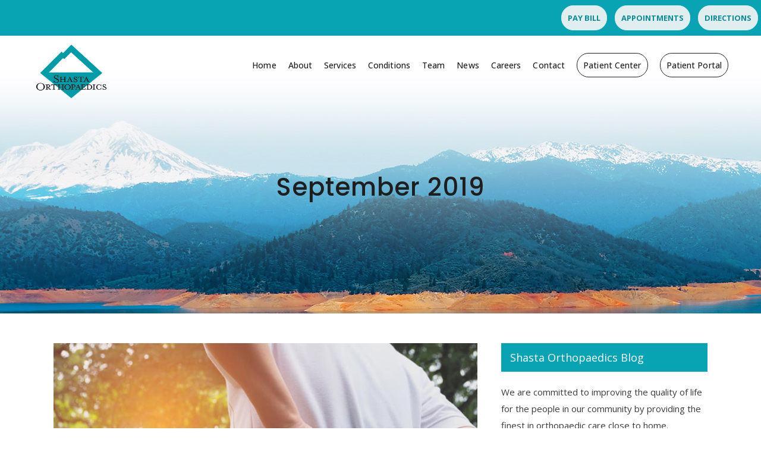

--- FILE ---
content_type: text/html; charset=UTF-8
request_url: https://shastaortho.com/2019/09/
body_size: 22640
content:
<!DOCTYPE html>
<html lang="en">
<head>
	<meta charset="UTF-8" />
	
				<meta name="viewport" content="width=device-width,initial-scale=1,user-scalable=no">
		
            
                        <link rel="shortcut icon" type="image/x-icon" href="https://shastaortho.com/wp-content/uploads/2024/07/Shasta-Ortho-logo-WORKING.png">
            <link rel="apple-touch-icon" href="https://shastaortho.com/wp-content/uploads/2024/07/Shasta-Ortho-logo-WORKING.png"/>
        
	<link rel="profile" href="https://gmpg.org/xfn/11" />
	<link rel="pingback" href="https://shastaortho.com/xmlrpc.php" />

	<meta name='robots' content='noindex, follow' />
<script id="cookieyes" type="text/javascript" src="https://cdn-cookieyes.com/client_data/8fa8ab2e9440bbe9748b7094/script.js"></script>
	<!-- This site is optimized with the Yoast SEO plugin v26.8 - https://yoast.com/product/yoast-seo-wordpress/ -->
	<title>September 2019 - Shasta Ortho</title>
	<meta property="og:locale" content="en_US" />
	<meta property="og:type" content="website" />
	<meta property="og:title" content="September 2019 - Shasta Ortho" />
	<meta property="og:url" content="https://shastaortho.com/2019/09/" />
	<meta property="og:site_name" content="Shasta Ortho" />
	<meta name="twitter:card" content="summary_large_image" />
	<script type="application/ld+json" class="yoast-schema-graph">{"@context":"https://schema.org","@graph":[{"@type":"CollectionPage","@id":"https://shastaortho.com/2019/09/","url":"https://shastaortho.com/2019/09/","name":"September 2019 - Shasta Ortho","isPartOf":{"@id":"https://shastaortho.com/#website"},"primaryImageOfPage":{"@id":"https://shastaortho.com/2019/09/#primaryimage"},"image":{"@id":"https://shastaortho.com/2019/09/#primaryimage"},"thumbnailUrl":"https://shastaortho.com/wp-content/uploads/2024/07/back-pain-header.jpg","breadcrumb":{"@id":"https://shastaortho.com/2019/09/#breadcrumb"},"inLanguage":"en"},{"@type":"ImageObject","inLanguage":"en","@id":"https://shastaortho.com/2019/09/#primaryimage","url":"https://shastaortho.com/wp-content/uploads/2024/07/back-pain-header.jpg","contentUrl":"https://shastaortho.com/wp-content/uploads/2024/07/back-pain-header.jpg","width":800,"height":400},{"@type":"BreadcrumbList","@id":"https://shastaortho.com/2019/09/#breadcrumb","itemListElement":[{"@type":"ListItem","position":1,"name":"Home","item":"https://shastaortho.com/"},{"@type":"ListItem","position":2,"name":"Archives for September 2019"}]},{"@type":"WebSite","@id":"https://shastaortho.com/#website","url":"https://shastaortho.com/","name":"Shasta Ortho","description":"Orthopedics In Redding","potentialAction":[{"@type":"SearchAction","target":{"@type":"EntryPoint","urlTemplate":"https://shastaortho.com/?s={search_term_string}"},"query-input":{"@type":"PropertyValueSpecification","valueRequired":true,"valueName":"search_term_string"}}],"inLanguage":"en"}]}</script>
	<!-- / Yoast SEO plugin. -->


<link rel='dns-prefetch' href='//fonts.googleapis.com' />
<link rel='dns-prefetch' href='//use.fontawesome.com' />
<link rel="alternate" type="application/rss+xml" title="Shasta Ortho &raquo; Feed" href="https://shastaortho.com/feed/" />
<link rel="alternate" type="application/rss+xml" title="Shasta Ortho &raquo; Comments Feed" href="https://shastaortho.com/comments/feed/" />
<style id='wp-img-auto-sizes-contain-inline-css' type='text/css'>
img:is([sizes=auto i],[sizes^="auto," i]){contain-intrinsic-size:3000px 1500px}
/*# sourceURL=wp-img-auto-sizes-contain-inline-css */
</style>
<link rel='stylesheet' id='animate-css' href='https://shastaortho.com/wp-content/plugins/qi-blocks/assets/css/plugins/animate/animate.min.css?ver=4.1.1' type='text/css' media='all' />
<style id='wp-emoji-styles-inline-css' type='text/css'>

	img.wp-smiley, img.emoji {
		display: inline !important;
		border: none !important;
		box-shadow: none !important;
		height: 1em !important;
		width: 1em !important;
		margin: 0 0.07em !important;
		vertical-align: -0.1em !important;
		background: none !important;
		padding: 0 !important;
	}
/*# sourceURL=wp-emoji-styles-inline-css */
</style>
<style id='wp-block-library-inline-css' type='text/css'>
:root{--wp-block-synced-color:#7a00df;--wp-block-synced-color--rgb:122,0,223;--wp-bound-block-color:var(--wp-block-synced-color);--wp-editor-canvas-background:#ddd;--wp-admin-theme-color:#007cba;--wp-admin-theme-color--rgb:0,124,186;--wp-admin-theme-color-darker-10:#006ba1;--wp-admin-theme-color-darker-10--rgb:0,107,160.5;--wp-admin-theme-color-darker-20:#005a87;--wp-admin-theme-color-darker-20--rgb:0,90,135;--wp-admin-border-width-focus:2px}@media (min-resolution:192dpi){:root{--wp-admin-border-width-focus:1.5px}}.wp-element-button{cursor:pointer}:root .has-very-light-gray-background-color{background-color:#eee}:root .has-very-dark-gray-background-color{background-color:#313131}:root .has-very-light-gray-color{color:#eee}:root .has-very-dark-gray-color{color:#313131}:root .has-vivid-green-cyan-to-vivid-cyan-blue-gradient-background{background:linear-gradient(135deg,#00d084,#0693e3)}:root .has-purple-crush-gradient-background{background:linear-gradient(135deg,#34e2e4,#4721fb 50%,#ab1dfe)}:root .has-hazy-dawn-gradient-background{background:linear-gradient(135deg,#faaca8,#dad0ec)}:root .has-subdued-olive-gradient-background{background:linear-gradient(135deg,#fafae1,#67a671)}:root .has-atomic-cream-gradient-background{background:linear-gradient(135deg,#fdd79a,#004a59)}:root .has-nightshade-gradient-background{background:linear-gradient(135deg,#330968,#31cdcf)}:root .has-midnight-gradient-background{background:linear-gradient(135deg,#020381,#2874fc)}:root{--wp--preset--font-size--normal:16px;--wp--preset--font-size--huge:42px}.has-regular-font-size{font-size:1em}.has-larger-font-size{font-size:2.625em}.has-normal-font-size{font-size:var(--wp--preset--font-size--normal)}.has-huge-font-size{font-size:var(--wp--preset--font-size--huge)}.has-text-align-center{text-align:center}.has-text-align-left{text-align:left}.has-text-align-right{text-align:right}.has-fit-text{white-space:nowrap!important}#end-resizable-editor-section{display:none}.aligncenter{clear:both}.items-justified-left{justify-content:flex-start}.items-justified-center{justify-content:center}.items-justified-right{justify-content:flex-end}.items-justified-space-between{justify-content:space-between}.screen-reader-text{border:0;clip-path:inset(50%);height:1px;margin:-1px;overflow:hidden;padding:0;position:absolute;width:1px;word-wrap:normal!important}.screen-reader-text:focus{background-color:#ddd;clip-path:none;color:#444;display:block;font-size:1em;height:auto;left:5px;line-height:normal;padding:15px 23px 14px;text-decoration:none;top:5px;width:auto;z-index:100000}html :where(.has-border-color){border-style:solid}html :where([style*=border-top-color]){border-top-style:solid}html :where([style*=border-right-color]){border-right-style:solid}html :where([style*=border-bottom-color]){border-bottom-style:solid}html :where([style*=border-left-color]){border-left-style:solid}html :where([style*=border-width]){border-style:solid}html :where([style*=border-top-width]){border-top-style:solid}html :where([style*=border-right-width]){border-right-style:solid}html :where([style*=border-bottom-width]){border-bottom-style:solid}html :where([style*=border-left-width]){border-left-style:solid}html :where(img[class*=wp-image-]){height:auto;max-width:100%}:where(figure){margin:0 0 1em}html :where(.is-position-sticky){--wp-admin--admin-bar--position-offset:var(--wp-admin--admin-bar--height,0px)}@media screen and (max-width:600px){html :where(.is-position-sticky){--wp-admin--admin-bar--position-offset:0px}}

/*# sourceURL=wp-block-library-inline-css */
</style><style id='global-styles-inline-css' type='text/css'>
:root{--wp--preset--aspect-ratio--square: 1;--wp--preset--aspect-ratio--4-3: 4/3;--wp--preset--aspect-ratio--3-4: 3/4;--wp--preset--aspect-ratio--3-2: 3/2;--wp--preset--aspect-ratio--2-3: 2/3;--wp--preset--aspect-ratio--16-9: 16/9;--wp--preset--aspect-ratio--9-16: 9/16;--wp--preset--color--black: #000000;--wp--preset--color--cyan-bluish-gray: #abb8c3;--wp--preset--color--white: #ffffff;--wp--preset--color--pale-pink: #f78da7;--wp--preset--color--vivid-red: #cf2e2e;--wp--preset--color--luminous-vivid-orange: #ff6900;--wp--preset--color--luminous-vivid-amber: #fcb900;--wp--preset--color--light-green-cyan: #7bdcb5;--wp--preset--color--vivid-green-cyan: #00d084;--wp--preset--color--pale-cyan-blue: #8ed1fc;--wp--preset--color--vivid-cyan-blue: #0693e3;--wp--preset--color--vivid-purple: #9b51e0;--wp--preset--gradient--vivid-cyan-blue-to-vivid-purple: linear-gradient(135deg,rgb(6,147,227) 0%,rgb(155,81,224) 100%);--wp--preset--gradient--light-green-cyan-to-vivid-green-cyan: linear-gradient(135deg,rgb(122,220,180) 0%,rgb(0,208,130) 100%);--wp--preset--gradient--luminous-vivid-amber-to-luminous-vivid-orange: linear-gradient(135deg,rgb(252,185,0) 0%,rgb(255,105,0) 100%);--wp--preset--gradient--luminous-vivid-orange-to-vivid-red: linear-gradient(135deg,rgb(255,105,0) 0%,rgb(207,46,46) 100%);--wp--preset--gradient--very-light-gray-to-cyan-bluish-gray: linear-gradient(135deg,rgb(238,238,238) 0%,rgb(169,184,195) 100%);--wp--preset--gradient--cool-to-warm-spectrum: linear-gradient(135deg,rgb(74,234,220) 0%,rgb(151,120,209) 20%,rgb(207,42,186) 40%,rgb(238,44,130) 60%,rgb(251,105,98) 80%,rgb(254,248,76) 100%);--wp--preset--gradient--blush-light-purple: linear-gradient(135deg,rgb(255,206,236) 0%,rgb(152,150,240) 100%);--wp--preset--gradient--blush-bordeaux: linear-gradient(135deg,rgb(254,205,165) 0%,rgb(254,45,45) 50%,rgb(107,0,62) 100%);--wp--preset--gradient--luminous-dusk: linear-gradient(135deg,rgb(255,203,112) 0%,rgb(199,81,192) 50%,rgb(65,88,208) 100%);--wp--preset--gradient--pale-ocean: linear-gradient(135deg,rgb(255,245,203) 0%,rgb(182,227,212) 50%,rgb(51,167,181) 100%);--wp--preset--gradient--electric-grass: linear-gradient(135deg,rgb(202,248,128) 0%,rgb(113,206,126) 100%);--wp--preset--gradient--midnight: linear-gradient(135deg,rgb(2,3,129) 0%,rgb(40,116,252) 100%);--wp--preset--font-size--small: 13px;--wp--preset--font-size--medium: 20px;--wp--preset--font-size--large: 36px;--wp--preset--font-size--x-large: 42px;--wp--preset--spacing--20: 0.44rem;--wp--preset--spacing--30: 0.67rem;--wp--preset--spacing--40: 1rem;--wp--preset--spacing--50: 1.5rem;--wp--preset--spacing--60: 2.25rem;--wp--preset--spacing--70: 3.38rem;--wp--preset--spacing--80: 5.06rem;--wp--preset--shadow--natural: 6px 6px 9px rgba(0, 0, 0, 0.2);--wp--preset--shadow--deep: 12px 12px 50px rgba(0, 0, 0, 0.4);--wp--preset--shadow--sharp: 6px 6px 0px rgba(0, 0, 0, 0.2);--wp--preset--shadow--outlined: 6px 6px 0px -3px rgb(255, 255, 255), 6px 6px rgb(0, 0, 0);--wp--preset--shadow--crisp: 6px 6px 0px rgb(0, 0, 0);}:where(.is-layout-flex){gap: 0.5em;}:where(.is-layout-grid){gap: 0.5em;}body .is-layout-flex{display: flex;}.is-layout-flex{flex-wrap: wrap;align-items: center;}.is-layout-flex > :is(*, div){margin: 0;}body .is-layout-grid{display: grid;}.is-layout-grid > :is(*, div){margin: 0;}:where(.wp-block-columns.is-layout-flex){gap: 2em;}:where(.wp-block-columns.is-layout-grid){gap: 2em;}:where(.wp-block-post-template.is-layout-flex){gap: 1.25em;}:where(.wp-block-post-template.is-layout-grid){gap: 1.25em;}.has-black-color{color: var(--wp--preset--color--black) !important;}.has-cyan-bluish-gray-color{color: var(--wp--preset--color--cyan-bluish-gray) !important;}.has-white-color{color: var(--wp--preset--color--white) !important;}.has-pale-pink-color{color: var(--wp--preset--color--pale-pink) !important;}.has-vivid-red-color{color: var(--wp--preset--color--vivid-red) !important;}.has-luminous-vivid-orange-color{color: var(--wp--preset--color--luminous-vivid-orange) !important;}.has-luminous-vivid-amber-color{color: var(--wp--preset--color--luminous-vivid-amber) !important;}.has-light-green-cyan-color{color: var(--wp--preset--color--light-green-cyan) !important;}.has-vivid-green-cyan-color{color: var(--wp--preset--color--vivid-green-cyan) !important;}.has-pale-cyan-blue-color{color: var(--wp--preset--color--pale-cyan-blue) !important;}.has-vivid-cyan-blue-color{color: var(--wp--preset--color--vivid-cyan-blue) !important;}.has-vivid-purple-color{color: var(--wp--preset--color--vivid-purple) !important;}.has-black-background-color{background-color: var(--wp--preset--color--black) !important;}.has-cyan-bluish-gray-background-color{background-color: var(--wp--preset--color--cyan-bluish-gray) !important;}.has-white-background-color{background-color: var(--wp--preset--color--white) !important;}.has-pale-pink-background-color{background-color: var(--wp--preset--color--pale-pink) !important;}.has-vivid-red-background-color{background-color: var(--wp--preset--color--vivid-red) !important;}.has-luminous-vivid-orange-background-color{background-color: var(--wp--preset--color--luminous-vivid-orange) !important;}.has-luminous-vivid-amber-background-color{background-color: var(--wp--preset--color--luminous-vivid-amber) !important;}.has-light-green-cyan-background-color{background-color: var(--wp--preset--color--light-green-cyan) !important;}.has-vivid-green-cyan-background-color{background-color: var(--wp--preset--color--vivid-green-cyan) !important;}.has-pale-cyan-blue-background-color{background-color: var(--wp--preset--color--pale-cyan-blue) !important;}.has-vivid-cyan-blue-background-color{background-color: var(--wp--preset--color--vivid-cyan-blue) !important;}.has-vivid-purple-background-color{background-color: var(--wp--preset--color--vivid-purple) !important;}.has-black-border-color{border-color: var(--wp--preset--color--black) !important;}.has-cyan-bluish-gray-border-color{border-color: var(--wp--preset--color--cyan-bluish-gray) !important;}.has-white-border-color{border-color: var(--wp--preset--color--white) !important;}.has-pale-pink-border-color{border-color: var(--wp--preset--color--pale-pink) !important;}.has-vivid-red-border-color{border-color: var(--wp--preset--color--vivid-red) !important;}.has-luminous-vivid-orange-border-color{border-color: var(--wp--preset--color--luminous-vivid-orange) !important;}.has-luminous-vivid-amber-border-color{border-color: var(--wp--preset--color--luminous-vivid-amber) !important;}.has-light-green-cyan-border-color{border-color: var(--wp--preset--color--light-green-cyan) !important;}.has-vivid-green-cyan-border-color{border-color: var(--wp--preset--color--vivid-green-cyan) !important;}.has-pale-cyan-blue-border-color{border-color: var(--wp--preset--color--pale-cyan-blue) !important;}.has-vivid-cyan-blue-border-color{border-color: var(--wp--preset--color--vivid-cyan-blue) !important;}.has-vivid-purple-border-color{border-color: var(--wp--preset--color--vivid-purple) !important;}.has-vivid-cyan-blue-to-vivid-purple-gradient-background{background: var(--wp--preset--gradient--vivid-cyan-blue-to-vivid-purple) !important;}.has-light-green-cyan-to-vivid-green-cyan-gradient-background{background: var(--wp--preset--gradient--light-green-cyan-to-vivid-green-cyan) !important;}.has-luminous-vivid-amber-to-luminous-vivid-orange-gradient-background{background: var(--wp--preset--gradient--luminous-vivid-amber-to-luminous-vivid-orange) !important;}.has-luminous-vivid-orange-to-vivid-red-gradient-background{background: var(--wp--preset--gradient--luminous-vivid-orange-to-vivid-red) !important;}.has-very-light-gray-to-cyan-bluish-gray-gradient-background{background: var(--wp--preset--gradient--very-light-gray-to-cyan-bluish-gray) !important;}.has-cool-to-warm-spectrum-gradient-background{background: var(--wp--preset--gradient--cool-to-warm-spectrum) !important;}.has-blush-light-purple-gradient-background{background: var(--wp--preset--gradient--blush-light-purple) !important;}.has-blush-bordeaux-gradient-background{background: var(--wp--preset--gradient--blush-bordeaux) !important;}.has-luminous-dusk-gradient-background{background: var(--wp--preset--gradient--luminous-dusk) !important;}.has-pale-ocean-gradient-background{background: var(--wp--preset--gradient--pale-ocean) !important;}.has-electric-grass-gradient-background{background: var(--wp--preset--gradient--electric-grass) !important;}.has-midnight-gradient-background{background: var(--wp--preset--gradient--midnight) !important;}.has-small-font-size{font-size: var(--wp--preset--font-size--small) !important;}.has-medium-font-size{font-size: var(--wp--preset--font-size--medium) !important;}.has-large-font-size{font-size: var(--wp--preset--font-size--large) !important;}.has-x-large-font-size{font-size: var(--wp--preset--font-size--x-large) !important;}
/*# sourceURL=global-styles-inline-css */
</style>

<style id='classic-theme-styles-inline-css' type='text/css'>
/*! This file is auto-generated */
.wp-block-button__link{color:#fff;background-color:#32373c;border-radius:9999px;box-shadow:none;text-decoration:none;padding:calc(.667em + 2px) calc(1.333em + 2px);font-size:1.125em}.wp-block-file__button{background:#32373c;color:#fff;text-decoration:none}
/*# sourceURL=/wp-includes/css/classic-themes.min.css */
</style>
<style id='font-awesome-svg-styles-default-inline-css' type='text/css'>
.svg-inline--fa {
  display: inline-block;
  height: 1em;
  overflow: visible;
  vertical-align: -.125em;
}
/*# sourceURL=font-awesome-svg-styles-default-inline-css */
</style>
<link rel='stylesheet' id='font-awesome-svg-styles-css' href='https://shastaortho.com/wp-content/uploads/font-awesome/v6.6.0/css/svg-with-js.css' type='text/css' media='all' />
<style id='font-awesome-svg-styles-inline-css' type='text/css'>
   .wp-block-font-awesome-icon svg::before,
   .wp-rich-text-font-awesome-icon svg::before {content: unset;}
/*# sourceURL=font-awesome-svg-styles-inline-css */
</style>
<link rel='stylesheet' id='qi-blocks-grid-css' href='https://shastaortho.com/wp-content/plugins/qi-blocks/assets/dist/grid.css?ver=1.4.7' type='text/css' media='all' />
<link rel='stylesheet' id='qi-blocks-main-css' href='https://shastaortho.com/wp-content/plugins/qi-blocks/assets/dist/main.css?ver=1.4.7' type='text/css' media='all' />
<link rel='stylesheet' id='sr7css-css' href='//shastaortho.com/wp-content/plugins/revslider/public/css/sr7.css?ver=6.7.40' type='text/css' media='all' />
<link rel='stylesheet' id='mediaelement-css' href='https://shastaortho.com/wp-includes/js/mediaelement/mediaelementplayer-legacy.min.css?ver=4.2.17' type='text/css' media='all' />
<link rel='stylesheet' id='wp-mediaelement-css' href='https://shastaortho.com/wp-includes/js/mediaelement/wp-mediaelement.min.css?ver=6.9' type='text/css' media='all' />
<link rel='stylesheet' id='bridge-default-style-css' href='https://shastaortho.com/wp-content/themes/bridge/style.css?ver=1764607989' type='text/css' media='all' />
<link rel='stylesheet' id='bridge-qode-font_awesome-css' href='https://shastaortho.com/wp-content/themes/bridge/css/font-awesome/css/font-awesome.min.css?ver=1764607989' type='text/css' media='all' />
<link rel='stylesheet' id='bridge-qode-font_elegant-css' href='https://shastaortho.com/wp-content/themes/bridge/css/elegant-icons/style.min.css?ver=1764607989' type='text/css' media='all' />
<link rel='stylesheet' id='bridge-qode-linea_icons-css' href='https://shastaortho.com/wp-content/themes/bridge/css/linea-icons/style.css?ver=1764607989' type='text/css' media='all' />
<link rel='stylesheet' id='bridge-qode-dripicons-css' href='https://shastaortho.com/wp-content/themes/bridge/css/dripicons/dripicons.css?ver=1764607989' type='text/css' media='all' />
<link rel='stylesheet' id='bridge-qode-kiko-css' href='https://shastaortho.com/wp-content/themes/bridge/css/kiko/kiko-all.css?ver=1764607989' type='text/css' media='all' />
<link rel='stylesheet' id='bridge-qode-font_awesome_5-css' href='https://shastaortho.com/wp-content/themes/bridge/css/font-awesome-5/css/font-awesome-5.min.css?ver=1764607989' type='text/css' media='all' />
<link rel='stylesheet' id='bridge-stylesheet-css' href='https://shastaortho.com/wp-content/themes/bridge/css/stylesheet.min.css?ver=1764607989' type='text/css' media='all' />
<style id='bridge-stylesheet-inline-css' type='text/css'>
   .archive.disabled_footer_top .footer_top_holder, .archive.disabled_footer_bottom .footer_bottom_holder { display: none;}


/*# sourceURL=bridge-stylesheet-inline-css */
</style>
<link rel='stylesheet' id='bridge-print-css' href='https://shastaortho.com/wp-content/themes/bridge/css/print.css?ver=1764607989' type='text/css' media='all' />
<link rel='stylesheet' id='bridge-style-dynamic-css' href='https://shastaortho.com/wp-content/themes/bridge/css/style_dynamic.css?ver=1764607989' type='text/css' media='all' />
<link rel='stylesheet' id='bridge-responsive-css' href='https://shastaortho.com/wp-content/themes/bridge/css/responsive.min.css?ver=1764607989' type='text/css' media='all' />
<link rel='stylesheet' id='bridge-style-dynamic-responsive-css' href='https://shastaortho.com/wp-content/themes/bridge/css/style_dynamic_responsive.css?ver=1764607989' type='text/css' media='all' />
<style id='bridge-style-dynamic-responsive-inline-css' type='text/css'>
@media only screen and (min-width: 1200px){
    .footer_top ul.qode-instagram-feed{
        padding-right: 23%;
    }
}
.single-post .content .container_inner{
    margin-bottom: 80px;
}


header .header_top {
    background-color: #08a4b4 !important;
min-height: 60px;
}

@media only screen and (max-width: 480px) { 
body div#attachment_4584 { 
  width: auto  !important; 
} 

ul#menu-main-menu>li.menu-item-has-children>a span.underline_dash { 
  opacity: 1 !important; 
}
}
/*# sourceURL=bridge-style-dynamic-responsive-inline-css */
</style>
<link rel='stylesheet' id='js_composer_front-css' href='https://shastaortho.com/wp-content/plugins/js_composer/assets/css/js_composer.min.css?ver=8.7.2' type='text/css' media='all' />
<link rel='stylesheet' id='bridge-style-handle-google-fonts-css' href='https://fonts.googleapis.com/css?family=Raleway%3A100%2C200%2C300%2C400%2C500%2C600%2C700%2C800%2C900%2C100italic%2C300italic%2C400italic%2C700italic%7CPoppins%3A100%2C200%2C300%2C400%2C500%2C600%2C700%2C800%2C900%2C100italic%2C300italic%2C400italic%2C700italic%7COpen+Sans%3A100%2C200%2C300%2C400%2C500%2C600%2C700%2C800%2C900%2C100italic%2C300italic%2C400italic%2C700italic%7COswald%3A100%2C200%2C300%2C400%2C500%2C600%2C700%2C800%2C900%2C100italic%2C300italic%2C400italic%2C700italic%7CAbril+Fatface%3A100%2C200%2C300%2C400%2C500%2C600%2C700%2C800%2C900%2C100italic%2C300italic%2C400italic%2C700italic&#038;subset=latin%2Clatin-ext&#038;ver=1.0.0' type='text/css' media='all' />
<link rel='stylesheet' id='bridge-core-dashboard-style-css' href='https://shastaortho.com/wp-content/plugins/bridge-core/modules/core-dashboard/assets/css/core-dashboard.min.css?ver=6.9' type='text/css' media='all' />
<link rel='stylesheet' id='font-awesome-official-css' href='https://use.fontawesome.com/releases/v6.6.0/css/all.css' type='text/css' media='all' integrity="sha384-h/hnnw1Bi4nbpD6kE7nYfCXzovi622sY5WBxww8ARKwpdLj5kUWjRuyiXaD1U2JT" crossorigin="anonymous" />
<link rel='stylesheet' id='bridge-childstyle-css' href='https://shastaortho.com/wp-content/themes/bridge-child/style.css?ver=1764607989' type='text/css' media='all' />
<link rel='stylesheet' id='font-awesome-official-v4shim-css' href='https://use.fontawesome.com/releases/v6.6.0/css/v4-shims.css' type='text/css' media='all' integrity="sha384-Heamg4F/EELwbmnBJapxaWTkcdX/DCrJpYgSshI5BkI7xghn3RvDcpG+1xUJt/7K" crossorigin="anonymous" />
<script type="text/javascript" src="https://shastaortho.com/wp-includes/js/jquery/jquery.min.js?ver=3.7.1" id="jquery-core-js"></script>
<script type="text/javascript" src="https://shastaortho.com/wp-includes/js/jquery/jquery-migrate.min.js?ver=3.4.1" id="jquery-migrate-js"></script>
<script type="text/javascript" src="//shastaortho.com/wp-content/plugins/revslider/public/js/libs/tptools.js?ver=6.7.40" id="tp-tools-js" async="async" data-wp-strategy="async"></script>
<script type="text/javascript" src="//shastaortho.com/wp-content/plugins/revslider/public/js/sr7.js?ver=6.7.40" id="sr7-js" async="async" data-wp-strategy="async"></script>
<script></script><link rel="https://api.w.org/" href="https://shastaortho.com/wp-json/" /><link rel="EditURI" type="application/rsd+xml" title="RSD" href="https://shastaortho.com/xmlrpc.php?rsd" />
<meta name="generator" content="WordPress 6.9" />

		<!-- GA Google Analytics @ https://m0n.co/ga -->
		<script async src="https://www.googletagmanager.com/gtag/js?id=G-Q91ZP0DLQH"></script>
		<script>
			window.dataLayer = window.dataLayer || [];
			function gtag(){dataLayer.push(arguments);}
			gtag('js', new Date());
			gtag('config', 'G-Q91ZP0DLQH');
		</script>

	<!-- HubSpot WordPress Plugin v11.3.37: embed JS disabled as a portalId has not yet been configured --><meta name="generator" content="Powered by WPBakery Page Builder - drag and drop page builder for WordPress."/>
<link rel="preconnect" href="https://fonts.googleapis.com">
<link rel="preconnect" href="https://fonts.gstatic.com/" crossorigin>
<meta name="generator" content="Powered by Slider Revolution 6.7.40 - responsive, Mobile-Friendly Slider Plugin for WordPress with comfortable drag and drop interface." />
<script>
	window._tpt			??= {};
	window.SR7			??= {};
	_tpt.R				??= {};
	_tpt.R.fonts		??= {};
	_tpt.R.fonts.customFonts??= {};
	SR7.devMode			=  false;
	SR7.F 				??= {};
	SR7.G				??= {};
	SR7.LIB				??= {};
	SR7.E				??= {};
	SR7.E.gAddons		??= {};
	SR7.E.php 			??= {};
	SR7.E.nonce			= 'ececbbc4a5';
	SR7.E.ajaxurl		= 'https://shastaortho.com/wp-admin/admin-ajax.php';
	SR7.E.resturl		= 'https://shastaortho.com/wp-json/';
	SR7.E.slug_path		= 'revslider/revslider.php';
	SR7.E.slug			= 'revslider';
	SR7.E.plugin_url	= 'https://shastaortho.com/wp-content/plugins/revslider/';
	SR7.E.wp_plugin_url = 'https://shastaortho.com/wp-content/plugins/';
	SR7.E.revision		= '6.7.40';
	SR7.E.fontBaseUrl	= '';
	SR7.G.breakPoints 	= [1240,1024,778,480];
	SR7.G.fSUVW 		= false;
	SR7.E.modules 		= ['module','page','slide','layer','draw','animate','srtools','canvas','defaults','carousel','navigation','media','modifiers','migration'];
	SR7.E.libs 			= ['WEBGL'];
	SR7.E.css 			= ['csslp','cssbtns','cssfilters','cssnav','cssmedia'];
	SR7.E.resources		= {};
	SR7.E.ytnc			= false;
	SR7.JSON			??= {};
/*! Slider Revolution 7.0 - Page Processor */
!function(){"use strict";window.SR7??={},window._tpt??={},SR7.version="Slider Revolution 6.7.16",_tpt.getMobileZoom=()=>_tpt.is_mobile?document.documentElement.clientWidth/window.innerWidth:1,_tpt.getWinDim=function(t){_tpt.screenHeightWithUrlBar??=window.innerHeight;let e=SR7.F?.modal?.visible&&SR7.M[SR7.F.module.getIdByAlias(SR7.F.modal.requested)];_tpt.scrollBar=window.innerWidth!==document.documentElement.clientWidth||e&&window.innerWidth!==e.c.module.clientWidth,_tpt.winW=_tpt.getMobileZoom()*window.innerWidth-(_tpt.scrollBar||"prepare"==t?_tpt.scrollBarW??_tpt.mesureScrollBar():0),_tpt.winH=_tpt.getMobileZoom()*window.innerHeight,_tpt.winWAll=document.documentElement.clientWidth},_tpt.getResponsiveLevel=function(t,e){return SR7.G.fSUVW?_tpt.closestGE(t,window.innerWidth):_tpt.closestGE(t,_tpt.winWAll)},_tpt.mesureScrollBar=function(){let t=document.createElement("div");return t.className="RSscrollbar-measure",t.style.width="100px",t.style.height="100px",t.style.overflow="scroll",t.style.position="absolute",t.style.top="-9999px",document.body.appendChild(t),_tpt.scrollBarW=t.offsetWidth-t.clientWidth,document.body.removeChild(t),_tpt.scrollBarW},_tpt.loadCSS=async function(t,e,s){return s?_tpt.R.fonts.required[e].status=1:(_tpt.R[e]??={},_tpt.R[e].status=1),new Promise(((i,n)=>{if(_tpt.isStylesheetLoaded(t))s?_tpt.R.fonts.required[e].status=2:_tpt.R[e].status=2,i();else{const o=document.createElement("link");o.rel="stylesheet";let l="text",r="css";o["type"]=l+"/"+r,o.href=t,o.onload=()=>{s?_tpt.R.fonts.required[e].status=2:_tpt.R[e].status=2,i()},o.onerror=()=>{s?_tpt.R.fonts.required[e].status=3:_tpt.R[e].status=3,n(new Error(`Failed to load CSS: ${t}`))},document.head.appendChild(o)}}))},_tpt.addContainer=function(t){const{tag:e="div",id:s,class:i,datas:n,textContent:o,iHTML:l}=t,r=document.createElement(e);if(s&&""!==s&&(r.id=s),i&&""!==i&&(r.className=i),n)for(const[t,e]of Object.entries(n))"style"==t?r.style.cssText=e:r.setAttribute(`data-${t}`,e);return o&&(r.textContent=o),l&&(r.innerHTML=l),r},_tpt.collector=function(){return{fragment:new DocumentFragment,add(t){var e=_tpt.addContainer(t);return this.fragment.appendChild(e),e},append(t){t.appendChild(this.fragment)}}},_tpt.isStylesheetLoaded=function(t){let e=t.split("?")[0];return Array.from(document.querySelectorAll('link[rel="stylesheet"], link[rel="preload"]')).some((t=>t.href.split("?")[0]===e))},_tpt.preloader={requests:new Map,preloaderTemplates:new Map,show:function(t,e){if(!e||!t)return;const{type:s,color:i}=e;if(s<0||"off"==s)return;const n=`preloader_${s}`;let o=this.preloaderTemplates.get(n);o||(o=this.build(s,i),this.preloaderTemplates.set(n,o)),this.requests.has(t)||this.requests.set(t,{count:0});const l=this.requests.get(t);clearTimeout(l.timer),l.count++,1===l.count&&(l.timer=setTimeout((()=>{l.preloaderClone=o.cloneNode(!0),l.anim&&l.anim.kill(),void 0!==_tpt.gsap?l.anim=_tpt.gsap.fromTo(l.preloaderClone,1,{opacity:0},{opacity:1}):l.preloaderClone.classList.add("sr7-fade-in"),t.appendChild(l.preloaderClone)}),150))},hide:function(t){if(!this.requests.has(t))return;const e=this.requests.get(t);e.count--,e.count<0&&(e.count=0),e.anim&&e.anim.kill(),0===e.count&&(clearTimeout(e.timer),e.preloaderClone&&(e.preloaderClone.classList.remove("sr7-fade-in"),e.anim=_tpt.gsap.to(e.preloaderClone,.3,{opacity:0,onComplete:function(){e.preloaderClone.remove()}})))},state:function(t){if(!this.requests.has(t))return!1;return this.requests.get(t).count>0},build:(t,e="#ffffff",s="")=>{if(t<0||"off"===t)return null;const i=parseInt(t);if(t="prlt"+i,isNaN(i))return null;if(_tpt.loadCSS(SR7.E.plugin_url+"public/css/preloaders/t"+i+".css","preloader_"+t),isNaN(i)||i<6){const n=`background-color:${e}`,o=1===i||2==i?n:"",l=3===i||4==i?n:"",r=_tpt.collector();["dot1","dot2","bounce1","bounce2","bounce3"].forEach((t=>r.add({tag:"div",class:t,datas:{style:l}})));const d=_tpt.addContainer({tag:"sr7-prl",class:`${t} ${s}`,datas:{style:o}});return r.append(d),d}{let n={};if(7===i){let t;e.startsWith("#")?(t=e.replace("#",""),t=`rgba(${parseInt(t.substring(0,2),16)}, ${parseInt(t.substring(2,4),16)}, ${parseInt(t.substring(4,6),16)}, `):e.startsWith("rgb")&&(t=e.slice(e.indexOf("(")+1,e.lastIndexOf(")")).split(",").map((t=>t.trim())),t=`rgba(${t[0]}, ${t[1]}, ${t[2]}, `),t&&(n.style=`border-top-color: ${t}0.65); border-bottom-color: ${t}0.15); border-left-color: ${t}0.65); border-right-color: ${t}0.15)`)}else 12===i&&(n.style=`background:${e}`);const o=[10,0,4,2,5,9,0,4,4,2][i-6],l=_tpt.collector(),r=l.add({tag:"div",class:"sr7-prl-inner",datas:n});Array.from({length:o}).forEach((()=>r.appendChild(l.add({tag:"span",datas:{style:`background:${e}`}}))));const d=_tpt.addContainer({tag:"sr7-prl",class:`${t} ${s}`});return l.append(d),d}}},SR7.preLoader={show:(t,e)=>{"off"!==(SR7.M[t]?.settings?.pLoader?.type??"off")&&_tpt.preloader.show(e||SR7.M[t].c.module,SR7.M[t]?.settings?.pLoader??{color:"#fff",type:10})},hide:(t,e)=>{"off"!==(SR7.M[t]?.settings?.pLoader?.type??"off")&&_tpt.preloader.hide(e||SR7.M[t].c.module)},state:(t,e)=>_tpt.preloader.state(e||SR7.M[t].c.module)},_tpt.prepareModuleHeight=function(t){window.SR7.M??={},window.SR7.M[t.id]??={},"ignore"==t.googleFont&&(SR7.E.ignoreGoogleFont=!0);let e=window.SR7.M[t.id];if(null==_tpt.scrollBarW&&_tpt.mesureScrollBar(),e.c??={},e.states??={},e.settings??={},e.settings.size??={},t.fixed&&(e.settings.fixed=!0),e.c.module=document.querySelector("sr7-module#"+t.id),e.c.adjuster=e.c.module.getElementsByTagName("sr7-adjuster")[0],e.c.content=e.c.module.getElementsByTagName("sr7-content")[0],"carousel"==t.type&&(e.c.carousel=e.c.content.getElementsByTagName("sr7-carousel")[0]),null==e.c.module||null==e.c.module)return;t.plType&&t.plColor&&(e.settings.pLoader={type:t.plType,color:t.plColor}),void 0===t.plType||"off"===t.plType||SR7.preLoader.state(t.id)&&SR7.preLoader.state(t.id,e.c.module)||SR7.preLoader.show(t.id,e.c.module),_tpt.winW||_tpt.getWinDim("prepare"),_tpt.getWinDim();let s=""+e.c.module.dataset?.modal;"modal"==s||"true"==s||"undefined"!==s&&"false"!==s||(e.settings.size.fullWidth=t.size.fullWidth,e.LEV??=_tpt.getResponsiveLevel(window.SR7.G.breakPoints,t.id),t.vpt=_tpt.fillArray(t.vpt,5),e.settings.vPort=t.vpt[e.LEV],void 0!==t.el&&"720"==t.el[4]&&t.gh[4]!==t.el[4]&&"960"==t.el[3]&&t.gh[3]!==t.el[3]&&"768"==t.el[2]&&t.gh[2]!==t.el[2]&&delete t.el,e.settings.size.height=null==t.el||null==t.el[e.LEV]||0==t.el[e.LEV]||"auto"==t.el[e.LEV]?_tpt.fillArray(t.gh,5,-1):_tpt.fillArray(t.el,5,-1),e.settings.size.width=_tpt.fillArray(t.gw,5,-1),e.settings.size.minHeight=_tpt.fillArray(t.mh??[0],5,-1),e.cacheSize={fullWidth:e.settings.size?.fullWidth,fullHeight:e.settings.size?.fullHeight},void 0!==t.off&&(t.off?.t&&(e.settings.size.m??={})&&(e.settings.size.m.t=t.off.t),t.off?.b&&(e.settings.size.m??={})&&(e.settings.size.m.b=t.off.b),t.off?.l&&(e.settings.size.p??={})&&(e.settings.size.p.l=t.off.l),t.off?.r&&(e.settings.size.p??={})&&(e.settings.size.p.r=t.off.r),e.offsetPrepared=!0),_tpt.updatePMHeight(t.id,t,!0))},_tpt.updatePMHeight=(t,e,s)=>{let i=SR7.M[t];var n=i.settings.size.fullWidth?_tpt.winW:i.c.module.parentNode.offsetWidth;n=0===n||isNaN(n)?_tpt.winW:n;let o=i.settings.size.width[i.LEV]||i.settings.size.width[i.LEV++]||i.settings.size.width[i.LEV--]||n,l=i.settings.size.height[i.LEV]||i.settings.size.height[i.LEV++]||i.settings.size.height[i.LEV--]||0,r=i.settings.size.minHeight[i.LEV]||i.settings.size.minHeight[i.LEV++]||i.settings.size.minHeight[i.LEV--]||0;if(l="auto"==l?0:l,l=parseInt(l),"carousel"!==e.type&&(n-=parseInt(e.onw??0)||0),i.MP=!i.settings.size.fullWidth&&n<o||_tpt.winW<o?Math.min(1,n/o):1,e.size.fullScreen||e.size.fullHeight){let t=parseInt(e.fho)||0,s=(""+e.fho).indexOf("%")>-1;e.newh=_tpt.winH-(s?_tpt.winH*t/100:t)}else e.newh=i.MP*Math.max(l,r);if(e.newh+=(parseInt(e.onh??0)||0)+(parseInt(e.carousel?.pt)||0)+(parseInt(e.carousel?.pb)||0),void 0!==e.slideduration&&(e.newh=Math.max(e.newh,parseInt(e.slideduration)/3)),e.shdw&&_tpt.buildShadow(e.id,e),i.c.adjuster.style.height=e.newh+"px",i.c.module.style.height=e.newh+"px",i.c.content.style.height=e.newh+"px",i.states.heightPrepared=!0,i.dims??={},i.dims.moduleRect=i.c.module.getBoundingClientRect(),i.c.content.style.left="-"+i.dims.moduleRect.left+"px",!i.settings.size.fullWidth)return s&&requestAnimationFrame((()=>{n!==i.c.module.parentNode.offsetWidth&&_tpt.updatePMHeight(e.id,e)})),void _tpt.bgStyle(e.id,e,window.innerWidth==_tpt.winW,!0);_tpt.bgStyle(e.id,e,window.innerWidth==_tpt.winW,!0),requestAnimationFrame((function(){s&&requestAnimationFrame((()=>{n!==i.c.module.parentNode.offsetWidth&&_tpt.updatePMHeight(e.id,e)}))})),i.earlyResizerFunction||(i.earlyResizerFunction=function(){requestAnimationFrame((function(){_tpt.getWinDim(),_tpt.moduleDefaults(e.id,e),_tpt.updateSlideBg(t,!0)}))},window.addEventListener("resize",i.earlyResizerFunction))},_tpt.buildShadow=function(t,e){let s=SR7.M[t];null==s.c.shadow&&(s.c.shadow=document.createElement("sr7-module-shadow"),s.c.shadow.classList.add("sr7-shdw-"+e.shdw),s.c.content.appendChild(s.c.shadow))},_tpt.bgStyle=async(t,e,s,i,n)=>{const o=SR7.M[t];if((e=e??o.settings).fixed&&!o.c.module.classList.contains("sr7-top-fixed")&&(o.c.module.classList.add("sr7-top-fixed"),o.c.module.style.position="fixed",o.c.module.style.width="100%",o.c.module.style.top="0px",o.c.module.style.left="0px",o.c.module.style.pointerEvents="none",o.c.module.style.zIndex=5e3,o.c.content.style.pointerEvents="none"),null==o.c.bgcanvas){let t=document.createElement("sr7-module-bg"),l=!1;if("string"==typeof e?.bg?.color&&e?.bg?.color.includes("{"))if(_tpt.gradient&&_tpt.gsap)e.bg.color=_tpt.gradient.convert(e.bg.color);else try{let t=JSON.parse(e.bg.color);(t?.orig||t?.string)&&(e.bg.color=JSON.parse(e.bg.color))}catch(t){return}let r="string"==typeof e?.bg?.color?e?.bg?.color||"transparent":e?.bg?.color?.string??e?.bg?.color?.orig??e?.bg?.color?.color??"transparent";if(t.style["background"+(String(r).includes("grad")?"":"Color")]=r,("transparent"!==r||n)&&(l=!0),o.offsetPrepared&&(t.style.visibility="hidden"),e?.bg?.image?.src&&(t.style.backgroundImage=`url(${e?.bg?.image.src})`,t.style.backgroundSize=""==(e.bg.image?.size??"")?"cover":e.bg.image.size,t.style.backgroundPosition=e.bg.image.position,t.style.backgroundRepeat=""==e.bg.image.repeat||null==e.bg.image.repeat?"no-repeat":e.bg.image.repeat,l=!0),!l)return;o.c.bgcanvas=t,e.size.fullWidth?t.style.width=_tpt.winW-(s&&_tpt.winH<document.body.offsetHeight?_tpt.scrollBarW:0)+"px":i&&(t.style.width=o.c.module.offsetWidth+"px"),e.sbt?.use?o.c.content.appendChild(o.c.bgcanvas):o.c.module.appendChild(o.c.bgcanvas)}o.c.bgcanvas.style.height=void 0!==e.newh?e.newh+"px":("carousel"==e.type?o.dims.module.h:o.dims.content.h)+"px",o.c.bgcanvas.style.left=!s&&e.sbt?.use||o.c.bgcanvas.closest("SR7-CONTENT")?"0px":"-"+(o?.dims?.moduleRect?.left??0)+"px"},_tpt.updateSlideBg=function(t,e){const s=SR7.M[t];let i=s.settings;s?.c?.bgcanvas&&(i.size.fullWidth?s.c.bgcanvas.style.width=_tpt.winW-(e&&_tpt.winH<document.body.offsetHeight?_tpt.scrollBarW:0)+"px":preparing&&(s.c.bgcanvas.style.width=s.c.module.offsetWidth+"px"))},_tpt.moduleDefaults=(t,e)=>{let s=SR7.M[t];null!=s&&null!=s.c&&null!=s.c.module&&(s.dims??={},s.dims.moduleRect=s.c.module.getBoundingClientRect(),s.c.content.style.left="-"+s.dims.moduleRect.left+"px",s.c.content.style.width=_tpt.winW-_tpt.scrollBarW+"px","carousel"==e.type&&(s.c.module.style.overflow="visible"),_tpt.bgStyle(t,e,window.innerWidth==_tpt.winW))},_tpt.getOffset=t=>{var e=t.getBoundingClientRect(),s=window.pageXOffset||document.documentElement.scrollLeft,i=window.pageYOffset||document.documentElement.scrollTop;return{top:e.top+i,left:e.left+s}},_tpt.fillArray=function(t,e){let s,i;t=Array.isArray(t)?t:[t];let n=Array(e),o=t.length;for(i=0;i<t.length;i++)n[i+(e-o)]=t[i],null==s&&"#"!==t[i]&&(s=t[i]);for(let t=0;t<e;t++)void 0!==n[t]&&"#"!=n[t]||(n[t]=s),s=n[t];return n},_tpt.closestGE=function(t,e){let s=Number.MAX_VALUE,i=-1;for(let n=0;n<t.length;n++)t[n]-1>=e&&t[n]-1-e<s&&(s=t[n]-1-e,i=n);return++i}}();</script>
		<style type="text/css" id="wp-custom-css">
			p {
	margin: 0 !important;
	padding: 0 0 15px 0 !important;
}		</style>
		<noscript><style> .wpb_animate_when_almost_visible { opacity: 1; }</style></noscript></head>

<body data-rsssl=1 class="archive date wp-theme-bridge wp-child-theme-bridge-child bridge-core-3.2.0 qi-blocks-1.4.7 qodef-gutenberg--no-touch  qode_grid_1300 footer_responsive_adv qode-content-sidebar-responsive qode-child-theme-ver-1.0.0 qode-theme-ver-30.6.1 qode-theme-bridge wpb-js-composer js-comp-ver-8.7.2 vc_responsive" itemscope itemtype="http://schema.org/WebPage">




<div class="wrapper">
	<div class="wrapper_inner">

    
		<!-- Google Analytics start -->
				<!-- Google Analytics end -->

		
	<header class=" has_top scroll_header_top_area  stick transparent scrolled_not_transparent page_header">
	<div class="header_inner clearfix">
				<div class="header_top_bottom_holder">
				<div class="header_top clearfix" style='background-color:rgba(255, 255, 255, 0);' >
							<div class="left">
						<div class="inner">
													</div>
					</div>
					<div class="right">
						<div class="inner">
							<div class="header-widget widget_text header-right-widget">			<div class="textwidget"><div class="top-bar-button"><a title="Pay Bill Online" href="/make-a-payment/">PAY BILL</a></div>
<div class="top-bar-button"><a title="Request an Appointment" href="/request-an-appointment/">APPOINTMENTS</a></div>
<div class="top-bar-button"><a title="Directions" href="https://www.google.com/maps/dir//Shasta+Orthopaedics,+1255+Liberty+St,+Redding,+CA+96001/data=!4m6!4m5!1m1!4e2!1m2!1m1!1s0x80828487ef1a20e7:0x4d8c3ba02bd5e39b?sa=X&#038;ved=1t:57443&#038;ictx=111" target="_blank">DIRECTIONS</a></div>
<div class="clear"></div>
</div>
		</div>						</div>
					</div>
						</div>

			<div class="header_bottom clearfix" style=' background-color:rgba(255, 255, 255, 0);' >
											<div class="header_inner_left">
																	<div class="mobile_menu_button">
		<span>
			<i class="qode_icon_font_awesome fa fa-bars " ></i>		</span>
	</div>
								<div class="logo_wrapper" >
	<div class="q_logo">
		<a itemprop="url" href="https://shastaortho.com/" >
             <img itemprop="image" class="normal" src="https://shastaortho.com/wp-content/uploads/2024/07/Shasta-Ortho-logo-SIZED-2.png" alt="Logo"> 			 <img itemprop="image" class="light" src="https://shastaortho.com/wp-content/uploads/2024/07/Shasta-Ortho-logo-SIZED.png" alt="Logo"/> 			 <img itemprop="image" class="dark" src="https://shastaortho.com/wp-content/uploads/2024/07/Shasta-Ortho-logo-SIZED.png" alt="Logo"/> 			 <img itemprop="image" class="sticky" src="https://shastaortho.com/wp-content/uploads/2024/07/Shasta-Ortho-logo-SIZED-2.png" alt="Logo"/> 			 <img itemprop="image" class="mobile" src="https://shastaortho.com/wp-content/uploads/2024/07/Shasta-Ortho-logo-SIZED-2.png" alt="Logo"/> 					</a>
	</div>
	</div>															</div>
															<div class="header_inner_right">
									<div class="side_menu_button_wrapper right">
																														<div class="side_menu_button">
																																	
										</div>
									</div>
								</div>
							
							
							<nav class="main_menu drop_down right">
								<ul id="menu-main-menu" class=""><li id="nav-menu-item-235" class="menu-item menu-item-type-post_type menu-item-object-page menu-item-home  narrow"><a href="https://shastaortho.com/" class=""><i class="menu_icon blank fa"></i><span>Home<span class="underline_dash"></span></span><span class="plus"></span></a></li>
<li id="nav-menu-item-230" class="menu-item menu-item-type-post_type menu-item-object-page menu-item-has-children  has_sub narrow"><a href="https://shastaortho.com/about-us/" class=""><i class="menu_icon blank fa"></i><span>About<span class="underline_dash"></span></span><span class="plus"></span></a>
<div class="second"><div class="inner"><ul>
	<li id="nav-menu-item-3720" class="menu-item menu-item-type-post_type menu-item-object-page "><a title="About Shasta Orthopaedics" href="https://shastaortho.com/about-us/" class=""><i class="menu_icon blank fa"></i><span>About Shasta Orthopaedics</span><span class="plus"></span></a></li>
	<li id="nav-menu-item-3721" class="menu-item menu-item-type-post_type menu-item-object-page "><a title="Pioneers Of Innovation" href="https://shastaortho.com/pioneers-of-innovation/" class=""><i class="menu_icon blank fa"></i><span>Pioneers Of Innovation</span><span class="plus"></span></a></li>
	<li id="nav-menu-item-3722" class="menu-item menu-item-type-post_type menu-item-object-page "><a href="https://shastaortho.com/community/" class=""><i class="menu_icon blank fa"></i><span>Community</span><span class="plus"></span></a></li>
</ul></div></div>
</li>
<li id="nav-menu-item-2720" class="menu-item menu-item-type-post_type menu-item-object-page menu-item-has-children  has_sub narrow"><a href="https://shastaortho.com/orthopedic-services/" class=""><i class="menu_icon blank fa"></i><span>Services<span class="underline_dash"></span></span><span class="plus"></span></a>
<div class="second"><div class="inner"><ul>
	<li id="nav-menu-item-3723" class="menu-item menu-item-type-post_type menu-item-object-page "><a href="https://shastaortho.com/orthopedic-services/" class=""><i class="menu_icon blank fa"></i><span>All Services</span><span class="plus"></span></a></li>
	<li id="nav-menu-item-3724" class="menu-item menu-item-type-post_type menu-item-object-page "><a title="Orthopaedics" href="https://shastaortho.com/orthopaedics/" class=""><i class="menu_icon blank fa"></i><span>Orthopaedics</span><span class="plus"></span></a></li>
	<li id="nav-menu-item-3726" class="menu-item menu-item-type-custom menu-item-object-custom menu-item-has-children sub"><a href="/spine-institute/" class=""><i class="menu_icon blank fa"></i><span>Spine, Back &#038; Neck</span><span class="plus"></span><i class="q_menu_arrow fa fa-angle-right"></i></a>
	<ul>
		<li id="nav-menu-item-3734" class="menu-item menu-item-type-post_type menu-item-object-page "><a title="The North State’s Most Complete Back &#038; Neck Program" href="https://shastaortho.com/spine-institute/" class=""><i class="menu_icon blank fa"></i><span>Spine Institute</span><span class="plus"></span></a></li>
		<li id="nav-menu-item-3735" class="menu-item menu-item-type-post_type menu-item-object-page "><a title="Physiatrist, Interventional Spine Therapeutics" href="https://shastaortho.com/physical-medicine/" class=""><i class="menu_icon blank fa"></i><span>Physical Medicine</span><span class="plus"></span></a></li>
		<li id="nav-menu-item-3736" class="menu-item menu-item-type-post_type menu-item-object-page "><a title="Chiropractic Care" href="https://shastaortho.com/chiropractor/" class=""><i class="menu_icon blank fa"></i><span>Chiropractor</span><span class="plus"></span></a></li>
		<li id="nav-menu-item-3737" class="menu-item menu-item-type-post_type menu-item-object-page "><a title="Spinal Cord Stimulation" href="https://shastaortho.com/spinal-cord-stimulation/" class=""><i class="menu_icon blank fa"></i><span>Spinal Cord Stimulation</span><span class="plus"></span></a></li>
		<li id="nav-menu-item-3741" class="menu-item menu-item-type-post_type menu-item-object-post "><a title="Non-surgical Back and Neck Pain Treatment Options" href="https://shastaortho.com/treatments-for-patients-with-back-pain/" class=""><i class="menu_icon blank fa"></i><span>Non-surgical Back and Neck Pain Treatment Options</span><span class="plus"></span></a></li>
		<li id="nav-menu-item-3743" class="menu-item menu-item-type-custom menu-item-object-custom "><a href="https://shastaortho.com/where-does-it-hurt/hip/back-pain-treatment-in-redding-california/" class=""><i class="menu_icon blank fa"></i><span>Back Pain Treatment in Redding, California</span><span class="plus"></span></a></li>
	</ul>
</li>
	<li id="nav-menu-item-3727" class="menu-item menu-item-type-custom menu-item-object-custom menu-item-has-children sub"><a title="Hip" href="" class=""><i class="menu_icon blank fa"></i><span>Hip</span><span class="plus"></span><i class="q_menu_arrow fa fa-angle-right"></i></a>
	<ul>
		<li id="nav-menu-item-3744" class="menu-item menu-item-type-post_type menu-item-object-page "><a title="Hip Problems" href="https://shastaortho.com/where-does-it-hurt/hip/" class=""><i class="menu_icon blank fa"></i><span>Hip Problems</span><span class="plus"></span></a></li>
		<li id="nav-menu-item-3745" class="menu-item menu-item-type-post_type menu-item-object-page "><a title="Hip Specialists" href="https://shastaortho.com/where-does-it-hurt/hip-specialists/" class=""><i class="menu_icon blank fa"></i><span>Hip Specialists</span><span class="plus"></span></a></li>
		<li id="nav-menu-item-3746" class="menu-item menu-item-type-post_type menu-item-object-page "><a title="Redding Hip Replacement (Antroplasty)" href="https://shastaortho.com/redding-hip-replacement-antroplasty/" class=""><i class="menu_icon blank fa"></i><span>Redding Hip Replacement (Antroplasty)</span><span class="plus"></span></a></li>
		<li id="nav-menu-item-3749" class="menu-item menu-item-type-post_type menu-item-object-page "><a title="Hip Pain Treatment in Redding, CA" href="https://shastaortho.com/where-does-it-hurt/hip/hip-pain-treatment-in-redding-california/" class=""><i class="menu_icon blank fa"></i><span>Hip Pain Treatment in Redding, CA</span><span class="plus"></span></a></li>
	</ul>
</li>
	<li id="nav-menu-item-3728" class="menu-item menu-item-type-custom menu-item-object-custom menu-item-has-children sub"><a title="Knee" href="/where-does-it-hurt/knee/" class=""><i class="menu_icon blank fa"></i><span>Knee</span><span class="plus"></span><i class="q_menu_arrow fa fa-angle-right"></i></a>
	<ul>
		<li id="nav-menu-item-3753" class="menu-item menu-item-type-post_type menu-item-object-page "><a title="Knee Problems" href="https://shastaortho.com/where-does-it-hurt/knee/" class=""><i class="menu_icon blank fa"></i><span>Knee Problems</span><span class="plus"></span></a></li>
		<li id="nav-menu-item-3754" class="menu-item menu-item-type-post_type menu-item-object-page "><a title="Knee Replacements Procedures" href="https://shastaortho.com/knee-replacements-procedures/" class=""><i class="menu_icon blank fa"></i><span>Knee Replacements Procedures</span><span class="plus"></span></a></li>
		<li id="nav-menu-item-3756" class="menu-item menu-item-type-post_type menu-item-object-page "><a title="Knee Pain Treatment in Redding, California" href="https://shastaortho.com/where-does-it-hurt/knee/knee-pain-treatment-in-redding-california/" class=""><i class="menu_icon blank fa"></i><span>Knee Pain Treatment in Redding, California</span><span class="plus"></span></a></li>
	</ul>
</li>
	<li id="nav-menu-item-3760" class="menu-item menu-item-type-post_type menu-item-object-page menu-item-has-children sub"><a title="Foot &#038; Ankle" href="https://shastaortho.com/where-does-it-hurt/foot-ankle/" class=""><i class="menu_icon blank fa"></i><span>Foot &#038; Ankle</span><span class="plus"></span><i class="q_menu_arrow fa fa-angle-right"></i></a>
	<ul>
		<li id="nav-menu-item-3761" class="menu-item menu-item-type-post_type menu-item-object-page "><a title="Foot &#038; Ankle Problems" href="https://shastaortho.com/where-does-it-hurt/foot-ankle/" class=""><i class="menu_icon blank fa"></i><span>Foot &#038; Ankle Problems</span><span class="plus"></span></a></li>
		<li id="nav-menu-item-3758" class="menu-item menu-item-type-post_type menu-item-object-page "><a href="https://shastaortho.com/the-north-states-most-complete-foot-ankle-program/" class=""><i class="menu_icon blank fa"></i><span>The North State’s Most Complete Foot &#038; Ankle Program</span><span class="plus"></span></a></li>
		<li id="nav-menu-item-3759" class="menu-item menu-item-type-post_type menu-item-object-page "><a title="Foot and Ankle Doctors" href="https://shastaortho.com/where-does-it-hurt/foot-and-ankle-doctors/" class=""><i class="menu_icon blank fa"></i><span>Foot and Ankle Doctors</span><span class="plus"></span></a></li>
		<li id="nav-menu-item-4425" class="menu-item menu-item-type-post_type menu-item-object-page "><a href="https://shastaortho.com/bunion-surgery-bunion-treatment/" class=""><i class="menu_icon blank fa"></i><span>Bunion Surgery / Bunion Treatment</span><span class="plus"></span></a></li>
		<li id="nav-menu-item-3763" class="menu-item menu-item-type-post_type menu-item-object-page "><a title="Total Ankle Replacement (Arthroplasty)" href="https://shastaortho.com/total-ankle-replacement-arthroplasty/" class=""><i class="menu_icon blank fa"></i><span>Total Ankle Replacement (Arthroplasty)</span><span class="plus"></span></a></li>
		<li id="nav-menu-item-3764" class="menu-item menu-item-type-post_type menu-item-object-page "><a title="Ankle Replacement, Ankle Revision Surgery" href="https://shastaortho.com/ankle-replacement-ankle-revision-surgery/" class=""><i class="menu_icon blank fa"></i><span>Ankle Replacement, Ankle Revision Surgery</span><span class="plus"></span></a></li>
	</ul>
</li>
	<li id="nav-menu-item-3765" class="menu-item menu-item-type-post_type menu-item-object-page menu-item-has-children sub"><a title="Shoulder &#038; Elbow" href="https://shastaortho.com/where-does-it-hurt/shoulder-elbow/" class=""><i class="menu_icon blank fa"></i><span>Shoulder &#038; Elbow</span><span class="plus"></span><i class="q_menu_arrow fa fa-angle-right"></i></a>
	<ul>
		<li id="nav-menu-item-3766" class="menu-item menu-item-type-post_type menu-item-object-page "><a title="Shoulder &#038; Elbow Problems" href="https://shastaortho.com/where-does-it-hurt/shoulder-elbow/" class=""><i class="menu_icon blank fa"></i><span>Shoulder &#038; Elbow Problems</span><span class="plus"></span></a></li>
		<li id="nav-menu-item-3767" class="menu-item menu-item-type-post_type menu-item-object-page "><a title="Rotator Cuff Treatments" href="https://shastaortho.com/shoulder-treatments/rotator-cuff-treatments/" class=""><i class="menu_icon blank fa"></i><span>Rotator Cuff Treatments</span><span class="plus"></span></a></li>
	</ul>
</li>
	<li id="nav-menu-item-3733" class="menu-item menu-item-type-post_type menu-item-object-page menu-item-has-children sub"><a title="Hands And Wrists" href="https://shastaortho.com/hands-and-wrists/" class=""><i class="menu_icon blank fa"></i><span>Hands And Wrists</span><span class="plus"></span><i class="q_menu_arrow fa fa-angle-right"></i></a>
	<ul>
		<li id="nav-menu-item-3772" class="menu-item menu-item-type-post_type menu-item-object-page "><a title="Hand &#038; Wrist Problems" href="https://shastaortho.com/where-does-it-hurt/hand-wrist/" class=""><i class="menu_icon blank fa"></i><span>Hand &#038; Wrist Problems</span><span class="plus"></span></a></li>
		<li id="nav-menu-item-3771" class="menu-item menu-item-type-post_type menu-item-object-page "><a title="The North State’s Most Complete Hand &#038; Wrist Program" href="https://shastaortho.com/hands-and-wrists/" class=""><i class="menu_icon blank fa"></i><span>The North State’s Most Complete Hand &#038; Wrist Program</span><span class="plus"></span></a></li>
	</ul>
</li>
	<li id="nav-menu-item-3730" class="menu-item menu-item-type-post_type menu-item-object-page "><a title="Sports Medicine" href="https://shastaortho.com/sports-medicine/" class=""><i class="menu_icon blank fa"></i><span>Sports Medicine</span><span class="plus"></span></a></li>
	<li id="nav-menu-item-3731" class="menu-item menu-item-type-custom menu-item-object-custom "><a title="Physical Therapy" target="_blank" href="https://liberty-pt.com/" class=""><i class="menu_icon blank fa"></i><span>Physical Therapy</span><span class="plus"></span></a></li>
	<li id="nav-menu-item-3732" class="menu-item menu-item-type-post_type menu-item-object-page "><a title="Strong Bone Clinic" href="https://shastaortho.com/strong-bone-clinic/" class=""><i class="menu_icon blank fa"></i><span>Strong Bone Clinic</span><span class="plus"></span></a></li>
</ul></div></div>
</li>
<li id="nav-menu-item-3206" class="menu-item menu-item-type-post_type menu-item-object-page menu-item-has-children  has_sub narrow"><a title="Conditions" href="https://shastaortho.com/conditions/" class=""><i class="menu_icon blank fa"></i><span>Conditions<span class="underline_dash"></span></span><span class="plus"></span></a>
<div class="second"><div class="inner"><ul>
	<li id="nav-menu-item-3214" class="menu-item menu-item-type-post_type menu-item-object-page "><a title="Conditions" href="https://shastaortho.com/conditions/" class=""><i class="menu_icon blank fa"></i><span>All Conditions</span><span class="plus"></span></a></li>
	<li id="nav-menu-item-3213" class="menu-item menu-item-type-post_type menu-item-object-page menu-item-has-children sub"><a title="Foot &#038; Ankle" href="https://shastaortho.com/where-does-it-hurt/foot-ankle/" class=""><i class="menu_icon blank fa"></i><span>Foot &#038; Ankle</span><span class="plus"></span><i class="q_menu_arrow fa fa-angle-right"></i></a>
	<ul>
		<li id="nav-menu-item-3773" class="menu-item menu-item-type-post_type menu-item-object-page "><a title="Ankle Fracture, Foot Fracture" href="https://shastaortho.com/where-does-it-hurt/foot-ankle/ankle-fracture-foot-fracture/" class=""><i class="menu_icon blank fa"></i><span>Ankle Fracture, Foot Fracture</span><span class="plus"></span></a></li>
		<li id="nav-menu-item-3775" class="menu-item menu-item-type-post_type menu-item-object-page "><a title="Achilles Rupture" href="https://shastaortho.com/where-does-it-hurt/foot-ankle/achilles-rupture/" class=""><i class="menu_icon blank fa"></i><span>Achilles Rupture</span><span class="plus"></span></a></li>
		<li id="nav-menu-item-3774" class="menu-item menu-item-type-post_type menu-item-object-page "><a title="Achilles Tendinitis" href="https://shastaortho.com/where-does-it-hurt/foot-ankle/achilles-tendinitis/" class=""><i class="menu_icon blank fa"></i><span>Achilles Tendinitis</span><span class="plus"></span></a></li>
		<li id="nav-menu-item-3776" class="menu-item menu-item-type-post_type menu-item-object-page "><a title="Ankle Sprain" href="https://shastaortho.com/where-does-it-hurt/foot-ankle/ankle-sprain/" class=""><i class="menu_icon blank fa"></i><span>Ankle Sprain</span><span class="plus"></span></a></li>
		<li id="nav-menu-item-3777" class="menu-item menu-item-type-post_type menu-item-object-page "><a title="Arthritis" href="https://shastaortho.com/where-does-it-hurt/hand-wrist/arthritis/" class=""><i class="menu_icon blank fa"></i><span>Arthritis</span><span class="plus"></span></a></li>
		<li id="nav-menu-item-3778" class="menu-item menu-item-type-post_type menu-item-object-page "><a title="Bunion Treatment" href="https://shastaortho.com/where-does-it-hurt/foot-ankle/bunion/" class=""><i class="menu_icon blank fa"></i><span>Bunion Treatment</span><span class="plus"></span></a></li>
		<li id="nav-menu-item-3779" class="menu-item menu-item-type-post_type menu-item-object-page "><a title="Bursitis" href="https://shastaortho.com/where-does-it-hurt/foot-ankle/bursitis/" class=""><i class="menu_icon blank fa"></i><span>Bursitis</span><span class="plus"></span></a></li>
		<li id="nav-menu-item-3780" class="menu-item menu-item-type-post_type menu-item-object-page "><a title="Flat Feet, Flat Foot" href="https://shastaortho.com/where-does-it-hurt/foot-ankle/flat-feet-flat-foot/" class=""><i class="menu_icon blank fa"></i><span>Flat Feet, Flat Foot</span><span class="plus"></span></a></li>
		<li id="nav-menu-item-3781" class="menu-item menu-item-type-post_type menu-item-object-page "><a title="Haglund’s Deformity" href="https://shastaortho.com/where-does-it-hurt/foot-ankle/haglunds-deformity/" class=""><i class="menu_icon blank fa"></i><span>Haglund’s Deformity</span><span class="plus"></span></a></li>
		<li id="nav-menu-item-3782" class="menu-item menu-item-type-post_type menu-item-object-page "><a title="Heel Spurs" href="https://shastaortho.com/where-does-it-hurt/foot-ankle/heel-spurs/" class=""><i class="menu_icon blank fa"></i><span>Heel Spurs</span><span class="plus"></span></a></li>
		<li id="nav-menu-item-3783" class="menu-item menu-item-type-post_type menu-item-object-page "><a title="Morton’s Neuroma" href="https://shastaortho.com/where-does-it-hurt/foot-ankle/mortons-neuroma/" class=""><i class="menu_icon blank fa"></i><span>Morton’s Neuroma</span><span class="plus"></span></a></li>
		<li id="nav-menu-item-3784" class="menu-item menu-item-type-post_type menu-item-object-page "><a title="Plantar Fasciitis" href="https://shastaortho.com/where-does-it-hurt/foot-ankle/plantar-fasciitis/" class=""><i class="menu_icon blank fa"></i><span>Plantar Fasciitis</span><span class="plus"></span></a></li>
		<li id="nav-menu-item-3785" class="menu-item menu-item-type-post_type menu-item-object-page "><a title="Stress Fracture" href="https://shastaortho.com/where-does-it-hurt/foot-ankle/stress-fracture/" class=""><i class="menu_icon blank fa"></i><span>Stress Fracture</span><span class="plus"></span></a></li>
		<li id="nav-menu-item-3786" class="menu-item menu-item-type-post_type menu-item-object-page "><a title="Tarsal Tunnel Syndrome" href="https://shastaortho.com/where-does-it-hurt/foot-ankle/tarsal-tunnel-syndrome/" class=""><i class="menu_icon blank fa"></i><span>Tarsal Tunnel Syndrome</span><span class="plus"></span></a></li>
		<li id="nav-menu-item-3787" class="menu-item menu-item-type-post_type menu-item-object-page "><a title="Toe Joint Deformities" href="https://shastaortho.com/where-does-it-hurt/foot-ankle/toe-joint-deformities/" class=""><i class="menu_icon blank fa"></i><span>Toe Joint Deformities</span><span class="plus"></span></a></li>
	</ul>
</li>
	<li id="nav-menu-item-3207" class="menu-item menu-item-type-post_type menu-item-object-page menu-item-has-children sub"><a title="Spine, Back &#038; Neck" href="https://shastaortho.com/where-does-it-hurt/spine-back-neck/" class=""><i class="menu_icon blank fa"></i><span>Spine, Back &#038; Neck</span><span class="plus"></span><i class="q_menu_arrow fa fa-angle-right"></i></a>
	<ul>
		<li id="nav-menu-item-3788" class="menu-item menu-item-type-post_type menu-item-object-page "><a title="Degenerative Disc Disease" href="https://shastaortho.com/where-does-it-hurt/spine-back-neck/degenerative-disc-disease/" class=""><i class="menu_icon blank fa"></i><span>Degenerative Disc Disease</span><span class="plus"></span></a></li>
		<li id="nav-menu-item-3789" class="menu-item menu-item-type-post_type menu-item-object-page "><a title="Disc Herniation" href="https://shastaortho.com/where-does-it-hurt/spine-back-neck/disc-herniation/" class=""><i class="menu_icon blank fa"></i><span>Disc Herniation</span><span class="plus"></span></a></li>
		<li id="nav-menu-item-3790" class="menu-item menu-item-type-post_type menu-item-object-page "><a title="Failed Back Surgery Syndrome" href="https://shastaortho.com/where-does-it-hurt/spine-back-neck/failed-back-surgery-syndrome/" class=""><i class="menu_icon blank fa"></i><span>Failed Back Surgery Syndrome</span><span class="plus"></span></a></li>
		<li id="nav-menu-item-3791" class="menu-item menu-item-type-post_type menu-item-object-page "><a title="Lower Back Pain" href="https://shastaortho.com/conditions/lower-back-pain/" class=""><i class="menu_icon blank fa"></i><span>Lower Back Pain</span><span class="plus"></span></a></li>
		<li id="nav-menu-item-3792" class="menu-item menu-item-type-post_type menu-item-object-page "><a title="Muscular Strain" href="https://shastaortho.com/where-does-it-hurt/spine-back-neck/muscular-strain/" class=""><i class="menu_icon blank fa"></i><span>Muscular Strain</span><span class="plus"></span></a></li>
		<li id="nav-menu-item-3793" class="menu-item menu-item-type-post_type menu-item-object-page "><a title="Osteoarthritis (facet arthropathy)" href="https://shastaortho.com/where-does-it-hurt/spine-back-neck/osteoarthritis/" class=""><i class="menu_icon blank fa"></i><span>Osteoarthritis (facet arthropathy)</span><span class="plus"></span></a></li>
		<li id="nav-menu-item-3794" class="menu-item menu-item-type-post_type menu-item-object-page "><a title="Sacroiliitis" href="https://shastaortho.com/where-does-it-hurt/spine-back-neck/sacroiliitis/" class=""><i class="menu_icon blank fa"></i><span>Sacroiliitis</span><span class="plus"></span></a></li>
		<li id="nav-menu-item-3795" class="menu-item menu-item-type-post_type menu-item-object-page "><a title="Sciatica" href="https://shastaortho.com/where-does-it-hurt/spine-back-neck/sciatica-spine/" class=""><i class="menu_icon blank fa"></i><span>Sciatica</span><span class="plus"></span></a></li>
		<li id="nav-menu-item-3796" class="menu-item menu-item-type-post_type menu-item-object-page "><a title="Spinal Deformities" href="https://shastaortho.com/where-does-it-hurt/spine-back-neck/spinal-deformities/" class=""><i class="menu_icon blank fa"></i><span>Spinal Deformities</span><span class="plus"></span></a></li>
		<li id="nav-menu-item-3797" class="menu-item menu-item-type-post_type menu-item-object-page "><a title="Spinal Stenosis" href="https://shastaortho.com/where-does-it-hurt/spine-back-neck/spinal-stenosis/" class=""><i class="menu_icon blank fa"></i><span>Spinal Stenosis</span><span class="plus"></span></a></li>
		<li id="nav-menu-item-3798" class="menu-item menu-item-type-post_type menu-item-object-page "><a title="Spondylolisthesis" href="https://shastaortho.com/where-does-it-hurt/spine-back-neck/spondylolisthesis/" class=""><i class="menu_icon blank fa"></i><span>Spondylolisthesis</span><span class="plus"></span></a></li>
		<li id="nav-menu-item-3800" class="menu-item menu-item-type-post_type menu-item-object-page "><a title="Vertebral Compression Fracture" href="https://shastaortho.com/where-does-it-hurt/spine-back-neck/vertebral-compression-fracture/" class=""><i class="menu_icon blank fa"></i><span>Vertebral Compression Fracture</span><span class="plus"></span></a></li>
	</ul>
</li>
	<li id="nav-menu-item-3209" class="menu-item menu-item-type-post_type menu-item-object-page menu-item-has-children sub"><a title="Knee" href="https://shastaortho.com/where-does-it-hurt/knee/" class=""><i class="menu_icon blank fa"></i><span>Knee</span><span class="plus"></span><i class="q_menu_arrow fa fa-angle-right"></i></a>
	<ul>
		<li id="nav-menu-item-3801" class="menu-item menu-item-type-post_type menu-item-object-page "><a title="Bursitis" href="https://shastaortho.com/where-does-it-hurt/knee/bursitis/" class=""><i class="menu_icon blank fa"></i><span>Bursitis</span><span class="plus"></span></a></li>
		<li id="nav-menu-item-3802" class="menu-item menu-item-type-post_type menu-item-object-page "><a title="Iliotibial Band Syndrome" href="https://shastaortho.com/where-does-it-hurt/knee/iliotibial-band-syndrome/" class=""><i class="menu_icon blank fa"></i><span>Iliotibial Band Syndrome</span><span class="plus"></span></a></li>
		<li id="nav-menu-item-3803" class="menu-item menu-item-type-post_type menu-item-object-page "><a title="Ligament Tears" href="https://shastaortho.com/where-does-it-hurt/knee/ligament-tears/" class=""><i class="menu_icon blank fa"></i><span>Ligament Tears</span><span class="plus"></span></a></li>
		<li id="nav-menu-item-3804" class="menu-item menu-item-type-post_type menu-item-object-page "><a title="Loose Pieces of Bone or Tissue" href="https://shastaortho.com/where-does-it-hurt/knee/loose-pieces-of-bone-or-tissue/" class=""><i class="menu_icon blank fa"></i><span>Loose Pieces of Bone or Tissue</span><span class="plus"></span></a></li>
		<li id="nav-menu-item-3805" class="menu-item menu-item-type-post_type menu-item-object-page "><a href="https://shastaortho.com/where-does-it-hurt/knee/meniscus-tear/" class=""><i class="menu_icon blank fa"></i><span>Meniscus Tear</span><span class="plus"></span></a></li>
		<li id="nav-menu-item-3806" class="menu-item menu-item-type-post_type menu-item-object-page "><a href="https://shastaortho.com/where-does-it-hurt/knee/osgood-schlatter-disease/" class=""><i class="menu_icon blank fa"></i><span>Osgood-Schlatter Disease</span><span class="plus"></span></a></li>
		<li id="nav-menu-item-3807" class="menu-item menu-item-type-post_type menu-item-object-page "><a href="https://shastaortho.com/where-does-it-hurt/knee/osteoarthritis/" class=""><i class="menu_icon blank fa"></i><span>Knee Pain/Osteoarthritis</span><span class="plus"></span></a></li>
		<li id="nav-menu-item-3808" class="menu-item menu-item-type-post_type menu-item-object-page "><a href="https://shastaortho.com/where-does-it-hurt/knee/osteochondritis-dissecans/" class=""><i class="menu_icon blank fa"></i><span>Osteochondritis Dissecans</span><span class="plus"></span></a></li>
		<li id="nav-menu-item-3811" class="menu-item menu-item-type-post_type menu-item-object-page "><a href="https://shastaortho.com/where-does-it-hurt/knee/patellofemoral-pain-syndrome/" class=""><i class="menu_icon blank fa"></i><span>Patellofemoral Pain Syndrome</span><span class="plus"></span></a></li>
		<li id="nav-menu-item-3812" class="menu-item menu-item-type-post_type menu-item-object-page "><a href="https://shastaortho.com/where-does-it-hurt/knee/plica-syndrome/" class=""><i class="menu_icon blank fa"></i><span>Plica Syndrome</span><span class="plus"></span></a></li>
		<li id="nav-menu-item-3813" class="menu-item menu-item-type-post_type menu-item-object-page "><a href="https://shastaortho.com/where-does-it-hurt/knee/popliteal-cyst/" class=""><i class="menu_icon blank fa"></i><span>Popliteal Cyst</span><span class="plus"></span></a></li>
		<li id="nav-menu-item-3815" class="menu-item menu-item-type-post_type menu-item-object-page "><a href="https://shastaortho.com/where-does-it-hurt/knee/strain-or-sprain-of-the-knee-muscles-or-ligaments/" class=""><i class="menu_icon blank fa"></i><span>Strain or Sprain of the Knee Muscles or Ligaments</span><span class="plus"></span></a></li>
		<li id="nav-menu-item-3816" class="menu-item menu-item-type-post_type menu-item-object-page "><a href="https://shastaortho.com/where-does-it-hurt/knee/tendon-injury/" class=""><i class="menu_icon blank fa"></i><span>Tendon Injury</span><span class="plus"></span></a></li>
	</ul>
</li>
	<li id="nav-menu-item-3212" class="menu-item menu-item-type-post_type menu-item-object-page menu-item-has-children sub"><a href="https://shastaortho.com/where-does-it-hurt/hand-wrist/" class=""><i class="menu_icon blank fa"></i><span>Hand &#038; Wrist</span><span class="plus"></span><i class="q_menu_arrow fa fa-angle-right"></i></a>
	<ul>
		<li id="nav-menu-item-3817" class="menu-item menu-item-type-post_type menu-item-object-page "><a href="https://shastaortho.com/where-does-it-hurt/hand-wrist/arthritis/" class=""><i class="menu_icon blank fa"></i><span>Arthritis</span><span class="plus"></span></a></li>
		<li id="nav-menu-item-3818" class="menu-item menu-item-type-post_type menu-item-object-page "><a href="https://shastaortho.com/where-does-it-hurt/hand-wrist/carpal-tunnel-syndrome/" class=""><i class="menu_icon blank fa"></i><span>Carpal Tunnel Syndrome</span><span class="plus"></span></a></li>
		<li id="nav-menu-item-3819" class="menu-item menu-item-type-post_type menu-item-object-page "><a href="https://shastaortho.com/where-does-it-hurt/hand-wrist/de-quervains-disease/" class=""><i class="menu_icon blank fa"></i><span>De Quervain’s Disease</span><span class="plus"></span></a></li>
		<li id="nav-menu-item-3820" class="menu-item menu-item-type-post_type menu-item-object-page "><a href="https://shastaortho.com/where-does-it-hurt/hand-wrist/dupuytrens-contracture/" class=""><i class="menu_icon blank fa"></i><span>Dupuytren’s Contracture</span><span class="plus"></span></a></li>
		<li id="nav-menu-item-3821" class="menu-item menu-item-type-post_type menu-item-object-page "><a href="https://shastaortho.com/where-does-it-hurt/hand-wrist/ganglions/" class=""><i class="menu_icon blank fa"></i><span>Ganglions</span><span class="plus"></span></a></li>
		<li id="nav-menu-item-3822" class="menu-item menu-item-type-post_type menu-item-object-page "><a href="https://shastaortho.com/where-does-it-hurt/hand-wrist/repetitive-motion-syndrome/" class=""><i class="menu_icon blank fa"></i><span>Repetitive Motion Syndrome</span><span class="plus"></span></a></li>
		<li id="nav-menu-item-3823" class="menu-item menu-item-type-post_type menu-item-object-page "><a href="https://shastaortho.com/where-does-it-hurt/hand-wrist/tendon-injuries/" class=""><i class="menu_icon blank fa"></i><span>Tendon Injuries</span><span class="plus"></span></a></li>
		<li id="nav-menu-item-3824" class="menu-item menu-item-type-post_type menu-item-object-page "><a href="https://shastaortho.com/where-does-it-hurt/hand-wrist/trigger-finger/" class=""><i class="menu_icon blank fa"></i><span>Trigger Finger</span><span class="plus"></span></a></li>
	</ul>
</li>
	<li id="nav-menu-item-3210" class="menu-item menu-item-type-post_type menu-item-object-page menu-item-has-children sub"><a title="Hip" href="https://shastaortho.com/where-does-it-hurt/hip/" class=""><i class="menu_icon blank fa"></i><span>Hip</span><span class="plus"></span><i class="q_menu_arrow fa fa-angle-right"></i></a>
	<ul>
		<li id="nav-menu-item-3827" class="menu-item menu-item-type-post_type menu-item-object-page "><a href="https://shastaortho.com/where-does-it-hurt/hip/avascular-necrosis/" class=""><i class="menu_icon blank fa"></i><span>Avascular Necrosis</span><span class="plus"></span></a></li>
		<li id="nav-menu-item-3826" class="menu-item menu-item-type-post_type menu-item-object-page "><a href="https://shastaortho.com/where-does-it-hurt/hip/iliotibial-band-syndrome-hip/" class=""><i class="menu_icon blank fa"></i><span>Iliotibial Band Syndrome – Hip</span><span class="plus"></span></a></li>
		<li id="nav-menu-item-3830" class="menu-item menu-item-type-post_type menu-item-object-page "><a href="https://shastaortho.com/where-does-it-hurt/hip/legg-calve-perthes-disease/" class=""><i class="menu_icon blank fa"></i><span>Legg-Calve-Perthes Disease</span><span class="plus"></span></a></li>
		<li id="nav-menu-item-3828" class="menu-item menu-item-type-post_type menu-item-object-page "><a href="https://shastaortho.com/where-does-it-hurt/hip/osteoarthritis/" class=""><i class="menu_icon blank fa"></i><span>Osteoarthritis</span><span class="plus"></span></a></li>
		<li id="nav-menu-item-3829" class="menu-item menu-item-type-post_type menu-item-object-page "><a href="https://shastaortho.com/where-does-it-hurt/hip/rheumatoid-arthritis/" class=""><i class="menu_icon blank fa"></i><span>Rheumatoid Arthritis</span><span class="plus"></span></a></li>
		<li id="nav-menu-item-3831" class="menu-item menu-item-type-post_type menu-item-object-page "><a href="https://shastaortho.com/where-does-it-hurt/hip/sciatica/" class=""><i class="menu_icon blank fa"></i><span>Sciatica</span><span class="plus"></span></a></li>
		<li id="nav-menu-item-3832" class="menu-item menu-item-type-post_type menu-item-object-page "><a href="https://shastaortho.com/where-does-it-hurt/hip/slipped-capital-femoral-epiphysis/" class=""><i class="menu_icon blank fa"></i><span>Slipped Capital Femoral Epiphysis</span><span class="plus"></span></a></li>
		<li id="nav-menu-item-3833" class="menu-item menu-item-type-post_type menu-item-object-page "><a href="https://shastaortho.com/where-does-it-hurt/hip/trochanteric-bursitis/" class=""><i class="menu_icon blank fa"></i><span>Trochanteric Bursitis</span><span class="plus"></span></a></li>
	</ul>
</li>
	<li id="nav-menu-item-3208" class="menu-item menu-item-type-post_type menu-item-object-page menu-item-has-children sub"><a title="Shoulder &#038; Elbow" href="https://shastaortho.com/where-does-it-hurt/shoulder-elbow/" class=""><i class="menu_icon blank fa"></i><span>Shoulder &#038; Elbow</span><span class="plus"></span><i class="q_menu_arrow fa fa-angle-right"></i></a>
	<ul>
		<li id="nav-menu-item-3834" class="menu-item menu-item-type-post_type menu-item-object-page "><a href="https://shastaortho.com/where-does-it-hurt/shoulder-elbow/bicipital-tendonitis/" class=""><i class="menu_icon blank fa"></i><span>Bicipital Tendonitis</span><span class="plus"></span></a></li>
		<li id="nav-menu-item-3835" class="menu-item menu-item-type-post_type menu-item-object-page "><a href="https://shastaortho.com/where-does-it-hurt/shoulder-elbow/brachial-plexus-neuropathy/" class=""><i class="menu_icon blank fa"></i><span>Brachial Plexus Neuropathy</span><span class="plus"></span></a></li>
		<li id="nav-menu-item-3836" class="menu-item menu-item-type-post_type menu-item-object-page "><a href="https://shastaortho.com/where-does-it-hurt/foot-ankle/bursitis/" class=""><i class="menu_icon blank fa"></i><span>Bursitis</span><span class="plus"></span></a></li>
		<li id="nav-menu-item-3837" class="menu-item menu-item-type-post_type menu-item-object-page "><a href="https://shastaortho.com/where-does-it-hurt/shoulder-elbow/frozen-shoulder/" class=""><i class="menu_icon blank fa"></i><span>Frozen Shoulder</span><span class="plus"></span></a></li>
		<li id="nav-menu-item-3838" class="menu-item menu-item-type-post_type menu-item-object-page "><a href="https://shastaortho.com/where-does-it-hurt/shoulder-elbow/impingement-syndrome/" class=""><i class="menu_icon blank fa"></i><span>Impingement Syndrome</span><span class="plus"></span></a></li>
		<li id="nav-menu-item-3839" class="menu-item menu-item-type-post_type menu-item-object-page "><a href="https://shastaortho.com/where-does-it-hurt/shoulder-elbow/pinched-nerve/" class=""><i class="menu_icon blank fa"></i><span>Pinched Nerve</span><span class="plus"></span></a></li>
		<li id="nav-menu-item-3840" class="menu-item menu-item-type-post_type menu-item-object-page "><a href="https://shastaortho.com/where-does-it-hurt/shoulder-elbow/separation-of-the-shoulder/" class=""><i class="menu_icon blank fa"></i><span>Separation of the Shoulder</span><span class="plus"></span></a></li>
		<li id="nav-menu-item-3841" class="menu-item menu-item-type-post_type menu-item-object-page "><a href="https://shastaortho.com/where-does-it-hurt/shoulder-elbow/strain-or-sprain-of-the-shoulder-muscles-or-ligaments/" class=""><i class="menu_icon blank fa"></i><span>Strain or Sprain of the Shoulder Muscles or Ligaments</span><span class="plus"></span></a></li>
		<li id="nav-menu-item-3842" class="menu-item menu-item-type-post_type menu-item-object-page "><a href="https://shastaortho.com/where-does-it-hurt/shoulder-elbow/torn-rotator-cuff/" class=""><i class="menu_icon blank fa"></i><span>Torn Rotator Cuff</span><span class="plus"></span></a></li>
	</ul>
</li>
	<li id="nav-menu-item-3843" class="menu-item menu-item-type-post_type menu-item-object-page "><a href="https://shastaortho.com/conditions/rotator-cuff-injuries/" class=""><i class="menu_icon blank fa"></i><span>Rotator Cuff Injuries</span><span class="plus"></span></a></li>
	<li id="nav-menu-item-3844" class="menu-item menu-item-type-post_type menu-item-object-page "><a href="https://shastaortho.com/conditions/fall-risk/" class=""><i class="menu_icon blank fa"></i><span>Fall Risk And Prevention For Aging Adults</span><span class="plus"></span></a></li>
</ul></div></div>
</li>
<li id="nav-menu-item-2346" class="menu-item menu-item-type-custom menu-item-object-custom menu-item-has-children  has_sub narrow"><a href="/our-team/" class=""><i class="menu_icon blank fa"></i><span>Team<span class="underline_dash"></span></span><span class="plus"></span></a>
<div class="second"><div class="inner"><ul>
	<li id="nav-menu-item-3845" class="menu-item menu-item-type-custom menu-item-object-custom "><a href="/our-team/" class=""><i class="menu_icon blank fa"></i><span>All Providers</span><span class="plus"></span></a></li>
	<li id="nav-menu-item-3846" class="menu-item menu-item-type-custom menu-item-object-custom "><a title="Liberty Physical Therapy" target="_blank" href="https://liberty-pt.com/" class=""><i class="menu_icon blank fa"></i><span>Liberty Physical Therapy</span><span class="plus"></span></a></li>
</ul></div></div>
</li>
<li id="nav-menu-item-910" class="menu-item menu-item-type-post_type menu-item-object-page current_page_parent  narrow"><a href="https://shastaortho.com/news-and-events/" class=""><i class="menu_icon blank fa"></i><span>News<span class="underline_dash"></span></span><span class="plus"></span></a></li>
<li id="nav-menu-item-3031" class="menu-item menu-item-type-post_type menu-item-object-page menu-item-has-children  has_sub narrow"><a title="Orthopaedic Careers" href="https://shastaortho.com/orthopaedic-careers/" class=""><i class="menu_icon blank fa"></i><span>Careers<span class="underline_dash"></span></span><span class="plus"></span></a>
<div class="second"><div class="inner"><ul>
	<li id="nav-menu-item-3847" class="menu-item menu-item-type-post_type menu-item-object-page menu-item-has-children sub"><a href="https://shastaortho.com/fellowships/" class=""><i class="menu_icon blank fa"></i><span>Fellowships</span><span class="plus"></span><i class="q_menu_arrow fa fa-angle-right"></i></a>
	<ul>
		<li id="nav-menu-item-3848" class="menu-item menu-item-type-post_type menu-item-object-page "><a href="https://shastaortho.com/fellowships/foot-ankle-fellowship/" class=""><i class="menu_icon blank fa"></i><span>What Is A Fellowship?</span><span class="plus"></span></a></li>
		<li id="nav-menu-item-3849" class="menu-item menu-item-type-custom menu-item-object-custom "><a href="https://shastaortho.com/reconstructive-foot-ankle-fellowship/" class=""><i class="menu_icon blank fa"></i><span>Reconstructive Foot &#038; Ankle Fellowship</span><span class="plus"></span></a></li>
	</ul>
</li>
	<li id="nav-menu-item-3850" class="menu-item menu-item-type-post_type menu-item-object-page "><a title="Current Openings" href="https://shastaortho.com/orthopaedic-careers/" class=""><i class="menu_icon blank fa"></i><span>Current Openings</span><span class="plus"></span></a></li>
	<li id="nav-menu-item-3851" class="menu-item menu-item-type-post_type menu-item-object-page "><a href="https://shastaortho.com/medical-student-externship/" class=""><i class="menu_icon blank fa"></i><span>Medical Student Externs</span><span class="plus"></span></a></li>
	<li id="nav-menu-item-3853" class="menu-item menu-item-type-post_type menu-item-object-page "><a href="https://shastaortho.com/about-shasta-orthopaedics/" class=""><i class="menu_icon blank fa"></i><span>About Shasta Orthopaedics</span><span class="plus"></span></a></li>
	<li id="nav-menu-item-3852" class="menu-item menu-item-type-post_type menu-item-object-page "><a href="https://shastaortho.com/about-redding-california/" class=""><i class="menu_icon blank fa"></i><span>About Redding, California</span><span class="plus"></span></a></li>
</ul></div></div>
</li>
<li id="nav-menu-item-222" class="menu-item menu-item-type-post_type menu-item-object-page  narrow"><a href="https://shastaortho.com/contact-us/" class=""><i class="menu_icon blank fa"></i><span>Contact<span class="underline_dash"></span></span><span class="plus"></span></a></li>
<li id="nav-menu-item-3875" class="menu-item menu-item-type-custom menu-item-object-custom  narrow"><a href="https://shastaortho.com/patient-center/" class=""><i class="menu_icon blank fa"></i><span><span class="menu-button">Patient Center</span><span class="underline_dash"></span></span><span class="plus"></span></a></li>
<li id="nav-menu-item-2959" class="menu-item menu-item-type-post_type menu-item-object-page  narrow"><a title="Patient Portal" href="https://shastaortho.com/patient-portal/" class=""><i class="menu_icon blank fa"></i><span><span class="menu-button">Patient Portal</span><span class="underline_dash"></span></span><span class="plus"></span></a></li>
</ul>							</nav>
														<nav class="mobile_menu">
	<ul id="menu-main-menu-1" class=""><li id="mobile-menu-item-235" class="menu-item menu-item-type-post_type menu-item-object-page menu-item-home "><a href="https://shastaortho.com/" class=""><span>Home</span></a><span class="mobile_arrow"><i class="fa fa-angle-right"></i><i class="fa fa-angle-down"></i></span></li>
<li id="mobile-menu-item-230" class="menu-item menu-item-type-post_type menu-item-object-page menu-item-has-children  has_sub"><a href="https://shastaortho.com/about-us/" class=""><span>About</span></a><span class="mobile_arrow"><i class="fa fa-angle-right"></i><i class="fa fa-angle-down"></i></span>
<ul class="sub_menu">
	<li id="mobile-menu-item-3720" class="menu-item menu-item-type-post_type menu-item-object-page "><a title="About Shasta Orthopaedics" href="https://shastaortho.com/about-us/" class=""><span>About Shasta Orthopaedics</span></a><span class="mobile_arrow"><i class="fa fa-angle-right"></i><i class="fa fa-angle-down"></i></span></li>
	<li id="mobile-menu-item-3721" class="menu-item menu-item-type-post_type menu-item-object-page "><a title="Pioneers Of Innovation" href="https://shastaortho.com/pioneers-of-innovation/" class=""><span>Pioneers Of Innovation</span></a><span class="mobile_arrow"><i class="fa fa-angle-right"></i><i class="fa fa-angle-down"></i></span></li>
	<li id="mobile-menu-item-3722" class="menu-item menu-item-type-post_type menu-item-object-page "><a href="https://shastaortho.com/community/" class=""><span>Community</span></a><span class="mobile_arrow"><i class="fa fa-angle-right"></i><i class="fa fa-angle-down"></i></span></li>
</ul>
</li>
<li id="mobile-menu-item-2720" class="menu-item menu-item-type-post_type menu-item-object-page menu-item-has-children  has_sub"><a href="https://shastaortho.com/orthopedic-services/" class=""><span>Services</span></a><span class="mobile_arrow"><i class="fa fa-angle-right"></i><i class="fa fa-angle-down"></i></span>
<ul class="sub_menu">
	<li id="mobile-menu-item-3723" class="menu-item menu-item-type-post_type menu-item-object-page "><a href="https://shastaortho.com/orthopedic-services/" class=""><span>All Services</span></a><span class="mobile_arrow"><i class="fa fa-angle-right"></i><i class="fa fa-angle-down"></i></span></li>
	<li id="mobile-menu-item-3724" class="menu-item menu-item-type-post_type menu-item-object-page "><a title="Orthopaedics" href="https://shastaortho.com/orthopaedics/" class=""><span>Orthopaedics</span></a><span class="mobile_arrow"><i class="fa fa-angle-right"></i><i class="fa fa-angle-down"></i></span></li>
	<li id="mobile-menu-item-3726" class="menu-item menu-item-type-custom menu-item-object-custom menu-item-has-children  has_sub"><a href="/spine-institute/" class=""><span>Spine, Back &#038; Neck</span></a><span class="mobile_arrow"><i class="fa fa-angle-right"></i><i class="fa fa-angle-down"></i></span>
	<ul class="sub_menu">
		<li id="mobile-menu-item-3734" class="menu-item menu-item-type-post_type menu-item-object-page "><a title="The North State’s Most Complete Back &#038; Neck Program" href="https://shastaortho.com/spine-institute/" class=""><span>Spine Institute</span></a><span class="mobile_arrow"><i class="fa fa-angle-right"></i><i class="fa fa-angle-down"></i></span></li>
		<li id="mobile-menu-item-3735" class="menu-item menu-item-type-post_type menu-item-object-page "><a title="Physiatrist, Interventional Spine Therapeutics" href="https://shastaortho.com/physical-medicine/" class=""><span>Physical Medicine</span></a><span class="mobile_arrow"><i class="fa fa-angle-right"></i><i class="fa fa-angle-down"></i></span></li>
		<li id="mobile-menu-item-3736" class="menu-item menu-item-type-post_type menu-item-object-page "><a title="Chiropractic Care" href="https://shastaortho.com/chiropractor/" class=""><span>Chiropractor</span></a><span class="mobile_arrow"><i class="fa fa-angle-right"></i><i class="fa fa-angle-down"></i></span></li>
		<li id="mobile-menu-item-3737" class="menu-item menu-item-type-post_type menu-item-object-page "><a title="Spinal Cord Stimulation" href="https://shastaortho.com/spinal-cord-stimulation/" class=""><span>Spinal Cord Stimulation</span></a><span class="mobile_arrow"><i class="fa fa-angle-right"></i><i class="fa fa-angle-down"></i></span></li>
		<li id="mobile-menu-item-3741" class="menu-item menu-item-type-post_type menu-item-object-post "><a title="Non-surgical Back and Neck Pain Treatment Options" href="https://shastaortho.com/treatments-for-patients-with-back-pain/" class=""><span>Non-surgical Back and Neck Pain Treatment Options</span></a><span class="mobile_arrow"><i class="fa fa-angle-right"></i><i class="fa fa-angle-down"></i></span></li>
		<li id="mobile-menu-item-3743" class="menu-item menu-item-type-custom menu-item-object-custom "><a href="https://shastaortho.com/where-does-it-hurt/hip/back-pain-treatment-in-redding-california/" class=""><span>Back Pain Treatment in Redding, California</span></a><span class="mobile_arrow"><i class="fa fa-angle-right"></i><i class="fa fa-angle-down"></i></span></li>
	</ul>
</li>
	<li id="mobile-menu-item-3727" class="menu-item menu-item-type-custom menu-item-object-custom menu-item-has-children  has_sub"><a title="Hip" href="" class=""><span>Hip</span></a><span class="mobile_arrow"><i class="fa fa-angle-right"></i><i class="fa fa-angle-down"></i></span>
	<ul class="sub_menu">
		<li id="mobile-menu-item-3744" class="menu-item menu-item-type-post_type menu-item-object-page "><a title="Hip Problems" href="https://shastaortho.com/where-does-it-hurt/hip/" class=""><span>Hip Problems</span></a><span class="mobile_arrow"><i class="fa fa-angle-right"></i><i class="fa fa-angle-down"></i></span></li>
		<li id="mobile-menu-item-3745" class="menu-item menu-item-type-post_type menu-item-object-page "><a title="Hip Specialists" href="https://shastaortho.com/where-does-it-hurt/hip-specialists/" class=""><span>Hip Specialists</span></a><span class="mobile_arrow"><i class="fa fa-angle-right"></i><i class="fa fa-angle-down"></i></span></li>
		<li id="mobile-menu-item-3746" class="menu-item menu-item-type-post_type menu-item-object-page "><a title="Redding Hip Replacement (Antroplasty)" href="https://shastaortho.com/redding-hip-replacement-antroplasty/" class=""><span>Redding Hip Replacement (Antroplasty)</span></a><span class="mobile_arrow"><i class="fa fa-angle-right"></i><i class="fa fa-angle-down"></i></span></li>
		<li id="mobile-menu-item-3749" class="menu-item menu-item-type-post_type menu-item-object-page "><a title="Hip Pain Treatment in Redding, CA" href="https://shastaortho.com/where-does-it-hurt/hip/hip-pain-treatment-in-redding-california/" class=""><span>Hip Pain Treatment in Redding, CA</span></a><span class="mobile_arrow"><i class="fa fa-angle-right"></i><i class="fa fa-angle-down"></i></span></li>
	</ul>
</li>
	<li id="mobile-menu-item-3728" class="menu-item menu-item-type-custom menu-item-object-custom menu-item-has-children  has_sub"><a title="Knee" href="/where-does-it-hurt/knee/" class=""><span>Knee</span></a><span class="mobile_arrow"><i class="fa fa-angle-right"></i><i class="fa fa-angle-down"></i></span>
	<ul class="sub_menu">
		<li id="mobile-menu-item-3753" class="menu-item menu-item-type-post_type menu-item-object-page "><a title="Knee Problems" href="https://shastaortho.com/where-does-it-hurt/knee/" class=""><span>Knee Problems</span></a><span class="mobile_arrow"><i class="fa fa-angle-right"></i><i class="fa fa-angle-down"></i></span></li>
		<li id="mobile-menu-item-3754" class="menu-item menu-item-type-post_type menu-item-object-page "><a title="Knee Replacements Procedures" href="https://shastaortho.com/knee-replacements-procedures/" class=""><span>Knee Replacements Procedures</span></a><span class="mobile_arrow"><i class="fa fa-angle-right"></i><i class="fa fa-angle-down"></i></span></li>
		<li id="mobile-menu-item-3756" class="menu-item menu-item-type-post_type menu-item-object-page "><a title="Knee Pain Treatment in Redding, California" href="https://shastaortho.com/where-does-it-hurt/knee/knee-pain-treatment-in-redding-california/" class=""><span>Knee Pain Treatment in Redding, California</span></a><span class="mobile_arrow"><i class="fa fa-angle-right"></i><i class="fa fa-angle-down"></i></span></li>
	</ul>
</li>
	<li id="mobile-menu-item-3760" class="menu-item menu-item-type-post_type menu-item-object-page menu-item-has-children  has_sub"><a title="Foot &#038; Ankle" href="https://shastaortho.com/where-does-it-hurt/foot-ankle/" class=""><span>Foot &#038; Ankle</span></a><span class="mobile_arrow"><i class="fa fa-angle-right"></i><i class="fa fa-angle-down"></i></span>
	<ul class="sub_menu">
		<li id="mobile-menu-item-3761" class="menu-item menu-item-type-post_type menu-item-object-page "><a title="Foot &#038; Ankle Problems" href="https://shastaortho.com/where-does-it-hurt/foot-ankle/" class=""><span>Foot &#038; Ankle Problems</span></a><span class="mobile_arrow"><i class="fa fa-angle-right"></i><i class="fa fa-angle-down"></i></span></li>
		<li id="mobile-menu-item-3758" class="menu-item menu-item-type-post_type menu-item-object-page "><a href="https://shastaortho.com/the-north-states-most-complete-foot-ankle-program/" class=""><span>The North State’s Most Complete Foot &#038; Ankle Program</span></a><span class="mobile_arrow"><i class="fa fa-angle-right"></i><i class="fa fa-angle-down"></i></span></li>
		<li id="mobile-menu-item-3759" class="menu-item menu-item-type-post_type menu-item-object-page "><a title="Foot and Ankle Doctors" href="https://shastaortho.com/where-does-it-hurt/foot-and-ankle-doctors/" class=""><span>Foot and Ankle Doctors</span></a><span class="mobile_arrow"><i class="fa fa-angle-right"></i><i class="fa fa-angle-down"></i></span></li>
		<li id="mobile-menu-item-4425" class="menu-item menu-item-type-post_type menu-item-object-page "><a href="https://shastaortho.com/bunion-surgery-bunion-treatment/" class=""><span>Bunion Surgery / Bunion Treatment</span></a><span class="mobile_arrow"><i class="fa fa-angle-right"></i><i class="fa fa-angle-down"></i></span></li>
		<li id="mobile-menu-item-3763" class="menu-item menu-item-type-post_type menu-item-object-page "><a title="Total Ankle Replacement (Arthroplasty)" href="https://shastaortho.com/total-ankle-replacement-arthroplasty/" class=""><span>Total Ankle Replacement (Arthroplasty)</span></a><span class="mobile_arrow"><i class="fa fa-angle-right"></i><i class="fa fa-angle-down"></i></span></li>
		<li id="mobile-menu-item-3764" class="menu-item menu-item-type-post_type menu-item-object-page "><a title="Ankle Replacement, Ankle Revision Surgery" href="https://shastaortho.com/ankle-replacement-ankle-revision-surgery/" class=""><span>Ankle Replacement, Ankle Revision Surgery</span></a><span class="mobile_arrow"><i class="fa fa-angle-right"></i><i class="fa fa-angle-down"></i></span></li>
	</ul>
</li>
	<li id="mobile-menu-item-3765" class="menu-item menu-item-type-post_type menu-item-object-page menu-item-has-children  has_sub"><a title="Shoulder &#038; Elbow" href="https://shastaortho.com/where-does-it-hurt/shoulder-elbow/" class=""><span>Shoulder &#038; Elbow</span></a><span class="mobile_arrow"><i class="fa fa-angle-right"></i><i class="fa fa-angle-down"></i></span>
	<ul class="sub_menu">
		<li id="mobile-menu-item-3766" class="menu-item menu-item-type-post_type menu-item-object-page "><a title="Shoulder &#038; Elbow Problems" href="https://shastaortho.com/where-does-it-hurt/shoulder-elbow/" class=""><span>Shoulder &#038; Elbow Problems</span></a><span class="mobile_arrow"><i class="fa fa-angle-right"></i><i class="fa fa-angle-down"></i></span></li>
		<li id="mobile-menu-item-3767" class="menu-item menu-item-type-post_type menu-item-object-page "><a title="Rotator Cuff Treatments" href="https://shastaortho.com/shoulder-treatments/rotator-cuff-treatments/" class=""><span>Rotator Cuff Treatments</span></a><span class="mobile_arrow"><i class="fa fa-angle-right"></i><i class="fa fa-angle-down"></i></span></li>
	</ul>
</li>
	<li id="mobile-menu-item-3733" class="menu-item menu-item-type-post_type menu-item-object-page menu-item-has-children  has_sub"><a title="Hands And Wrists" href="https://shastaortho.com/hands-and-wrists/" class=""><span>Hands And Wrists</span></a><span class="mobile_arrow"><i class="fa fa-angle-right"></i><i class="fa fa-angle-down"></i></span>
	<ul class="sub_menu">
		<li id="mobile-menu-item-3772" class="menu-item menu-item-type-post_type menu-item-object-page "><a title="Hand &#038; Wrist Problems" href="https://shastaortho.com/where-does-it-hurt/hand-wrist/" class=""><span>Hand &#038; Wrist Problems</span></a><span class="mobile_arrow"><i class="fa fa-angle-right"></i><i class="fa fa-angle-down"></i></span></li>
		<li id="mobile-menu-item-3771" class="menu-item menu-item-type-post_type menu-item-object-page "><a title="The North State’s Most Complete Hand &#038; Wrist Program" href="https://shastaortho.com/hands-and-wrists/" class=""><span>The North State’s Most Complete Hand &#038; Wrist Program</span></a><span class="mobile_arrow"><i class="fa fa-angle-right"></i><i class="fa fa-angle-down"></i></span></li>
	</ul>
</li>
	<li id="mobile-menu-item-3730" class="menu-item menu-item-type-post_type menu-item-object-page "><a title="Sports Medicine" href="https://shastaortho.com/sports-medicine/" class=""><span>Sports Medicine</span></a><span class="mobile_arrow"><i class="fa fa-angle-right"></i><i class="fa fa-angle-down"></i></span></li>
	<li id="mobile-menu-item-3731" class="menu-item menu-item-type-custom menu-item-object-custom "><a title="Physical Therapy" target="_blank" href="https://liberty-pt.com/" class=""><span>Physical Therapy</span></a><span class="mobile_arrow"><i class="fa fa-angle-right"></i><i class="fa fa-angle-down"></i></span></li>
	<li id="mobile-menu-item-3732" class="menu-item menu-item-type-post_type menu-item-object-page "><a title="Strong Bone Clinic" href="https://shastaortho.com/strong-bone-clinic/" class=""><span>Strong Bone Clinic</span></a><span class="mobile_arrow"><i class="fa fa-angle-right"></i><i class="fa fa-angle-down"></i></span></li>
</ul>
</li>
<li id="mobile-menu-item-3206" class="menu-item menu-item-type-post_type menu-item-object-page menu-item-has-children  has_sub"><a title="Conditions" href="https://shastaortho.com/conditions/" class=""><span>Conditions</span></a><span class="mobile_arrow"><i class="fa fa-angle-right"></i><i class="fa fa-angle-down"></i></span>
<ul class="sub_menu">
	<li id="mobile-menu-item-3214" class="menu-item menu-item-type-post_type menu-item-object-page "><a title="Conditions" href="https://shastaortho.com/conditions/" class=""><span>All Conditions</span></a><span class="mobile_arrow"><i class="fa fa-angle-right"></i><i class="fa fa-angle-down"></i></span></li>
	<li id="mobile-menu-item-3213" class="menu-item menu-item-type-post_type menu-item-object-page menu-item-has-children  has_sub"><a title="Foot &#038; Ankle" href="https://shastaortho.com/where-does-it-hurt/foot-ankle/" class=""><span>Foot &#038; Ankle</span></a><span class="mobile_arrow"><i class="fa fa-angle-right"></i><i class="fa fa-angle-down"></i></span>
	<ul class="sub_menu">
		<li id="mobile-menu-item-3773" class="menu-item menu-item-type-post_type menu-item-object-page "><a title="Ankle Fracture, Foot Fracture" href="https://shastaortho.com/where-does-it-hurt/foot-ankle/ankle-fracture-foot-fracture/" class=""><span>Ankle Fracture, Foot Fracture</span></a><span class="mobile_arrow"><i class="fa fa-angle-right"></i><i class="fa fa-angle-down"></i></span></li>
		<li id="mobile-menu-item-3775" class="menu-item menu-item-type-post_type menu-item-object-page "><a title="Achilles Rupture" href="https://shastaortho.com/where-does-it-hurt/foot-ankle/achilles-rupture/" class=""><span>Achilles Rupture</span></a><span class="mobile_arrow"><i class="fa fa-angle-right"></i><i class="fa fa-angle-down"></i></span></li>
		<li id="mobile-menu-item-3774" class="menu-item menu-item-type-post_type menu-item-object-page "><a title="Achilles Tendinitis" href="https://shastaortho.com/where-does-it-hurt/foot-ankle/achilles-tendinitis/" class=""><span>Achilles Tendinitis</span></a><span class="mobile_arrow"><i class="fa fa-angle-right"></i><i class="fa fa-angle-down"></i></span></li>
		<li id="mobile-menu-item-3776" class="menu-item menu-item-type-post_type menu-item-object-page "><a title="Ankle Sprain" href="https://shastaortho.com/where-does-it-hurt/foot-ankle/ankle-sprain/" class=""><span>Ankle Sprain</span></a><span class="mobile_arrow"><i class="fa fa-angle-right"></i><i class="fa fa-angle-down"></i></span></li>
		<li id="mobile-menu-item-3777" class="menu-item menu-item-type-post_type menu-item-object-page "><a title="Arthritis" href="https://shastaortho.com/where-does-it-hurt/hand-wrist/arthritis/" class=""><span>Arthritis</span></a><span class="mobile_arrow"><i class="fa fa-angle-right"></i><i class="fa fa-angle-down"></i></span></li>
		<li id="mobile-menu-item-3778" class="menu-item menu-item-type-post_type menu-item-object-page "><a title="Bunion Treatment" href="https://shastaortho.com/where-does-it-hurt/foot-ankle/bunion/" class=""><span>Bunion Treatment</span></a><span class="mobile_arrow"><i class="fa fa-angle-right"></i><i class="fa fa-angle-down"></i></span></li>
		<li id="mobile-menu-item-3779" class="menu-item menu-item-type-post_type menu-item-object-page "><a title="Bursitis" href="https://shastaortho.com/where-does-it-hurt/foot-ankle/bursitis/" class=""><span>Bursitis</span></a><span class="mobile_arrow"><i class="fa fa-angle-right"></i><i class="fa fa-angle-down"></i></span></li>
		<li id="mobile-menu-item-3780" class="menu-item menu-item-type-post_type menu-item-object-page "><a title="Flat Feet, Flat Foot" href="https://shastaortho.com/where-does-it-hurt/foot-ankle/flat-feet-flat-foot/" class=""><span>Flat Feet, Flat Foot</span></a><span class="mobile_arrow"><i class="fa fa-angle-right"></i><i class="fa fa-angle-down"></i></span></li>
		<li id="mobile-menu-item-3781" class="menu-item menu-item-type-post_type menu-item-object-page "><a title="Haglund’s Deformity" href="https://shastaortho.com/where-does-it-hurt/foot-ankle/haglunds-deformity/" class=""><span>Haglund’s Deformity</span></a><span class="mobile_arrow"><i class="fa fa-angle-right"></i><i class="fa fa-angle-down"></i></span></li>
		<li id="mobile-menu-item-3782" class="menu-item menu-item-type-post_type menu-item-object-page "><a title="Heel Spurs" href="https://shastaortho.com/where-does-it-hurt/foot-ankle/heel-spurs/" class=""><span>Heel Spurs</span></a><span class="mobile_arrow"><i class="fa fa-angle-right"></i><i class="fa fa-angle-down"></i></span></li>
		<li id="mobile-menu-item-3783" class="menu-item menu-item-type-post_type menu-item-object-page "><a title="Morton’s Neuroma" href="https://shastaortho.com/where-does-it-hurt/foot-ankle/mortons-neuroma/" class=""><span>Morton’s Neuroma</span></a><span class="mobile_arrow"><i class="fa fa-angle-right"></i><i class="fa fa-angle-down"></i></span></li>
		<li id="mobile-menu-item-3784" class="menu-item menu-item-type-post_type menu-item-object-page "><a title="Plantar Fasciitis" href="https://shastaortho.com/where-does-it-hurt/foot-ankle/plantar-fasciitis/" class=""><span>Plantar Fasciitis</span></a><span class="mobile_arrow"><i class="fa fa-angle-right"></i><i class="fa fa-angle-down"></i></span></li>
		<li id="mobile-menu-item-3785" class="menu-item menu-item-type-post_type menu-item-object-page "><a title="Stress Fracture" href="https://shastaortho.com/where-does-it-hurt/foot-ankle/stress-fracture/" class=""><span>Stress Fracture</span></a><span class="mobile_arrow"><i class="fa fa-angle-right"></i><i class="fa fa-angle-down"></i></span></li>
		<li id="mobile-menu-item-3786" class="menu-item menu-item-type-post_type menu-item-object-page "><a title="Tarsal Tunnel Syndrome" href="https://shastaortho.com/where-does-it-hurt/foot-ankle/tarsal-tunnel-syndrome/" class=""><span>Tarsal Tunnel Syndrome</span></a><span class="mobile_arrow"><i class="fa fa-angle-right"></i><i class="fa fa-angle-down"></i></span></li>
		<li id="mobile-menu-item-3787" class="menu-item menu-item-type-post_type menu-item-object-page "><a title="Toe Joint Deformities" href="https://shastaortho.com/where-does-it-hurt/foot-ankle/toe-joint-deformities/" class=""><span>Toe Joint Deformities</span></a><span class="mobile_arrow"><i class="fa fa-angle-right"></i><i class="fa fa-angle-down"></i></span></li>
	</ul>
</li>
	<li id="mobile-menu-item-3207" class="menu-item menu-item-type-post_type menu-item-object-page menu-item-has-children  has_sub"><a title="Spine, Back &#038; Neck" href="https://shastaortho.com/where-does-it-hurt/spine-back-neck/" class=""><span>Spine, Back &#038; Neck</span></a><span class="mobile_arrow"><i class="fa fa-angle-right"></i><i class="fa fa-angle-down"></i></span>
	<ul class="sub_menu">
		<li id="mobile-menu-item-3788" class="menu-item menu-item-type-post_type menu-item-object-page "><a title="Degenerative Disc Disease" href="https://shastaortho.com/where-does-it-hurt/spine-back-neck/degenerative-disc-disease/" class=""><span>Degenerative Disc Disease</span></a><span class="mobile_arrow"><i class="fa fa-angle-right"></i><i class="fa fa-angle-down"></i></span></li>
		<li id="mobile-menu-item-3789" class="menu-item menu-item-type-post_type menu-item-object-page "><a title="Disc Herniation" href="https://shastaortho.com/where-does-it-hurt/spine-back-neck/disc-herniation/" class=""><span>Disc Herniation</span></a><span class="mobile_arrow"><i class="fa fa-angle-right"></i><i class="fa fa-angle-down"></i></span></li>
		<li id="mobile-menu-item-3790" class="menu-item menu-item-type-post_type menu-item-object-page "><a title="Failed Back Surgery Syndrome" href="https://shastaortho.com/where-does-it-hurt/spine-back-neck/failed-back-surgery-syndrome/" class=""><span>Failed Back Surgery Syndrome</span></a><span class="mobile_arrow"><i class="fa fa-angle-right"></i><i class="fa fa-angle-down"></i></span></li>
		<li id="mobile-menu-item-3791" class="menu-item menu-item-type-post_type menu-item-object-page "><a title="Lower Back Pain" href="https://shastaortho.com/conditions/lower-back-pain/" class=""><span>Lower Back Pain</span></a><span class="mobile_arrow"><i class="fa fa-angle-right"></i><i class="fa fa-angle-down"></i></span></li>
		<li id="mobile-menu-item-3792" class="menu-item menu-item-type-post_type menu-item-object-page "><a title="Muscular Strain" href="https://shastaortho.com/where-does-it-hurt/spine-back-neck/muscular-strain/" class=""><span>Muscular Strain</span></a><span class="mobile_arrow"><i class="fa fa-angle-right"></i><i class="fa fa-angle-down"></i></span></li>
		<li id="mobile-menu-item-3793" class="menu-item menu-item-type-post_type menu-item-object-page "><a title="Osteoarthritis (facet arthropathy)" href="https://shastaortho.com/where-does-it-hurt/spine-back-neck/osteoarthritis/" class=""><span>Osteoarthritis (facet arthropathy)</span></a><span class="mobile_arrow"><i class="fa fa-angle-right"></i><i class="fa fa-angle-down"></i></span></li>
		<li id="mobile-menu-item-3794" class="menu-item menu-item-type-post_type menu-item-object-page "><a title="Sacroiliitis" href="https://shastaortho.com/where-does-it-hurt/spine-back-neck/sacroiliitis/" class=""><span>Sacroiliitis</span></a><span class="mobile_arrow"><i class="fa fa-angle-right"></i><i class="fa fa-angle-down"></i></span></li>
		<li id="mobile-menu-item-3795" class="menu-item menu-item-type-post_type menu-item-object-page "><a title="Sciatica" href="https://shastaortho.com/where-does-it-hurt/spine-back-neck/sciatica-spine/" class=""><span>Sciatica</span></a><span class="mobile_arrow"><i class="fa fa-angle-right"></i><i class="fa fa-angle-down"></i></span></li>
		<li id="mobile-menu-item-3796" class="menu-item menu-item-type-post_type menu-item-object-page "><a title="Spinal Deformities" href="https://shastaortho.com/where-does-it-hurt/spine-back-neck/spinal-deformities/" class=""><span>Spinal Deformities</span></a><span class="mobile_arrow"><i class="fa fa-angle-right"></i><i class="fa fa-angle-down"></i></span></li>
		<li id="mobile-menu-item-3797" class="menu-item menu-item-type-post_type menu-item-object-page "><a title="Spinal Stenosis" href="https://shastaortho.com/where-does-it-hurt/spine-back-neck/spinal-stenosis/" class=""><span>Spinal Stenosis</span></a><span class="mobile_arrow"><i class="fa fa-angle-right"></i><i class="fa fa-angle-down"></i></span></li>
		<li id="mobile-menu-item-3798" class="menu-item menu-item-type-post_type menu-item-object-page "><a title="Spondylolisthesis" href="https://shastaortho.com/where-does-it-hurt/spine-back-neck/spondylolisthesis/" class=""><span>Spondylolisthesis</span></a><span class="mobile_arrow"><i class="fa fa-angle-right"></i><i class="fa fa-angle-down"></i></span></li>
		<li id="mobile-menu-item-3800" class="menu-item menu-item-type-post_type menu-item-object-page "><a title="Vertebral Compression Fracture" href="https://shastaortho.com/where-does-it-hurt/spine-back-neck/vertebral-compression-fracture/" class=""><span>Vertebral Compression Fracture</span></a><span class="mobile_arrow"><i class="fa fa-angle-right"></i><i class="fa fa-angle-down"></i></span></li>
	</ul>
</li>
	<li id="mobile-menu-item-3209" class="menu-item menu-item-type-post_type menu-item-object-page menu-item-has-children  has_sub"><a title="Knee" href="https://shastaortho.com/where-does-it-hurt/knee/" class=""><span>Knee</span></a><span class="mobile_arrow"><i class="fa fa-angle-right"></i><i class="fa fa-angle-down"></i></span>
	<ul class="sub_menu">
		<li id="mobile-menu-item-3801" class="menu-item menu-item-type-post_type menu-item-object-page "><a title="Bursitis" href="https://shastaortho.com/where-does-it-hurt/knee/bursitis/" class=""><span>Bursitis</span></a><span class="mobile_arrow"><i class="fa fa-angle-right"></i><i class="fa fa-angle-down"></i></span></li>
		<li id="mobile-menu-item-3802" class="menu-item menu-item-type-post_type menu-item-object-page "><a title="Iliotibial Band Syndrome" href="https://shastaortho.com/where-does-it-hurt/knee/iliotibial-band-syndrome/" class=""><span>Iliotibial Band Syndrome</span></a><span class="mobile_arrow"><i class="fa fa-angle-right"></i><i class="fa fa-angle-down"></i></span></li>
		<li id="mobile-menu-item-3803" class="menu-item menu-item-type-post_type menu-item-object-page "><a title="Ligament Tears" href="https://shastaortho.com/where-does-it-hurt/knee/ligament-tears/" class=""><span>Ligament Tears</span></a><span class="mobile_arrow"><i class="fa fa-angle-right"></i><i class="fa fa-angle-down"></i></span></li>
		<li id="mobile-menu-item-3804" class="menu-item menu-item-type-post_type menu-item-object-page "><a title="Loose Pieces of Bone or Tissue" href="https://shastaortho.com/where-does-it-hurt/knee/loose-pieces-of-bone-or-tissue/" class=""><span>Loose Pieces of Bone or Tissue</span></a><span class="mobile_arrow"><i class="fa fa-angle-right"></i><i class="fa fa-angle-down"></i></span></li>
		<li id="mobile-menu-item-3805" class="menu-item menu-item-type-post_type menu-item-object-page "><a href="https://shastaortho.com/where-does-it-hurt/knee/meniscus-tear/" class=""><span>Meniscus Tear</span></a><span class="mobile_arrow"><i class="fa fa-angle-right"></i><i class="fa fa-angle-down"></i></span></li>
		<li id="mobile-menu-item-3806" class="menu-item menu-item-type-post_type menu-item-object-page "><a href="https://shastaortho.com/where-does-it-hurt/knee/osgood-schlatter-disease/" class=""><span>Osgood-Schlatter Disease</span></a><span class="mobile_arrow"><i class="fa fa-angle-right"></i><i class="fa fa-angle-down"></i></span></li>
		<li id="mobile-menu-item-3807" class="menu-item menu-item-type-post_type menu-item-object-page "><a href="https://shastaortho.com/where-does-it-hurt/knee/osteoarthritis/" class=""><span>Knee Pain/Osteoarthritis</span></a><span class="mobile_arrow"><i class="fa fa-angle-right"></i><i class="fa fa-angle-down"></i></span></li>
		<li id="mobile-menu-item-3808" class="menu-item menu-item-type-post_type menu-item-object-page "><a href="https://shastaortho.com/where-does-it-hurt/knee/osteochondritis-dissecans/" class=""><span>Osteochondritis Dissecans</span></a><span class="mobile_arrow"><i class="fa fa-angle-right"></i><i class="fa fa-angle-down"></i></span></li>
		<li id="mobile-menu-item-3811" class="menu-item menu-item-type-post_type menu-item-object-page "><a href="https://shastaortho.com/where-does-it-hurt/knee/patellofemoral-pain-syndrome/" class=""><span>Patellofemoral Pain Syndrome</span></a><span class="mobile_arrow"><i class="fa fa-angle-right"></i><i class="fa fa-angle-down"></i></span></li>
		<li id="mobile-menu-item-3812" class="menu-item menu-item-type-post_type menu-item-object-page "><a href="https://shastaortho.com/where-does-it-hurt/knee/plica-syndrome/" class=""><span>Plica Syndrome</span></a><span class="mobile_arrow"><i class="fa fa-angle-right"></i><i class="fa fa-angle-down"></i></span></li>
		<li id="mobile-menu-item-3813" class="menu-item menu-item-type-post_type menu-item-object-page "><a href="https://shastaortho.com/where-does-it-hurt/knee/popliteal-cyst/" class=""><span>Popliteal Cyst</span></a><span class="mobile_arrow"><i class="fa fa-angle-right"></i><i class="fa fa-angle-down"></i></span></li>
		<li id="mobile-menu-item-3815" class="menu-item menu-item-type-post_type menu-item-object-page "><a href="https://shastaortho.com/where-does-it-hurt/knee/strain-or-sprain-of-the-knee-muscles-or-ligaments/" class=""><span>Strain or Sprain of the Knee Muscles or Ligaments</span></a><span class="mobile_arrow"><i class="fa fa-angle-right"></i><i class="fa fa-angle-down"></i></span></li>
		<li id="mobile-menu-item-3816" class="menu-item menu-item-type-post_type menu-item-object-page "><a href="https://shastaortho.com/where-does-it-hurt/knee/tendon-injury/" class=""><span>Tendon Injury</span></a><span class="mobile_arrow"><i class="fa fa-angle-right"></i><i class="fa fa-angle-down"></i></span></li>
	</ul>
</li>
	<li id="mobile-menu-item-3212" class="menu-item menu-item-type-post_type menu-item-object-page menu-item-has-children  has_sub"><a href="https://shastaortho.com/where-does-it-hurt/hand-wrist/" class=""><span>Hand &#038; Wrist</span></a><span class="mobile_arrow"><i class="fa fa-angle-right"></i><i class="fa fa-angle-down"></i></span>
	<ul class="sub_menu">
		<li id="mobile-menu-item-3817" class="menu-item menu-item-type-post_type menu-item-object-page "><a href="https://shastaortho.com/where-does-it-hurt/hand-wrist/arthritis/" class=""><span>Arthritis</span></a><span class="mobile_arrow"><i class="fa fa-angle-right"></i><i class="fa fa-angle-down"></i></span></li>
		<li id="mobile-menu-item-3818" class="menu-item menu-item-type-post_type menu-item-object-page "><a href="https://shastaortho.com/where-does-it-hurt/hand-wrist/carpal-tunnel-syndrome/" class=""><span>Carpal Tunnel Syndrome</span></a><span class="mobile_arrow"><i class="fa fa-angle-right"></i><i class="fa fa-angle-down"></i></span></li>
		<li id="mobile-menu-item-3819" class="menu-item menu-item-type-post_type menu-item-object-page "><a href="https://shastaortho.com/where-does-it-hurt/hand-wrist/de-quervains-disease/" class=""><span>De Quervain’s Disease</span></a><span class="mobile_arrow"><i class="fa fa-angle-right"></i><i class="fa fa-angle-down"></i></span></li>
		<li id="mobile-menu-item-3820" class="menu-item menu-item-type-post_type menu-item-object-page "><a href="https://shastaortho.com/where-does-it-hurt/hand-wrist/dupuytrens-contracture/" class=""><span>Dupuytren’s Contracture</span></a><span class="mobile_arrow"><i class="fa fa-angle-right"></i><i class="fa fa-angle-down"></i></span></li>
		<li id="mobile-menu-item-3821" class="menu-item menu-item-type-post_type menu-item-object-page "><a href="https://shastaortho.com/where-does-it-hurt/hand-wrist/ganglions/" class=""><span>Ganglions</span></a><span class="mobile_arrow"><i class="fa fa-angle-right"></i><i class="fa fa-angle-down"></i></span></li>
		<li id="mobile-menu-item-3822" class="menu-item menu-item-type-post_type menu-item-object-page "><a href="https://shastaortho.com/where-does-it-hurt/hand-wrist/repetitive-motion-syndrome/" class=""><span>Repetitive Motion Syndrome</span></a><span class="mobile_arrow"><i class="fa fa-angle-right"></i><i class="fa fa-angle-down"></i></span></li>
		<li id="mobile-menu-item-3823" class="menu-item menu-item-type-post_type menu-item-object-page "><a href="https://shastaortho.com/where-does-it-hurt/hand-wrist/tendon-injuries/" class=""><span>Tendon Injuries</span></a><span class="mobile_arrow"><i class="fa fa-angle-right"></i><i class="fa fa-angle-down"></i></span></li>
		<li id="mobile-menu-item-3824" class="menu-item menu-item-type-post_type menu-item-object-page "><a href="https://shastaortho.com/where-does-it-hurt/hand-wrist/trigger-finger/" class=""><span>Trigger Finger</span></a><span class="mobile_arrow"><i class="fa fa-angle-right"></i><i class="fa fa-angle-down"></i></span></li>
	</ul>
</li>
	<li id="mobile-menu-item-3210" class="menu-item menu-item-type-post_type menu-item-object-page menu-item-has-children  has_sub"><a title="Hip" href="https://shastaortho.com/where-does-it-hurt/hip/" class=""><span>Hip</span></a><span class="mobile_arrow"><i class="fa fa-angle-right"></i><i class="fa fa-angle-down"></i></span>
	<ul class="sub_menu">
		<li id="mobile-menu-item-3827" class="menu-item menu-item-type-post_type menu-item-object-page "><a href="https://shastaortho.com/where-does-it-hurt/hip/avascular-necrosis/" class=""><span>Avascular Necrosis</span></a><span class="mobile_arrow"><i class="fa fa-angle-right"></i><i class="fa fa-angle-down"></i></span></li>
		<li id="mobile-menu-item-3826" class="menu-item menu-item-type-post_type menu-item-object-page "><a href="https://shastaortho.com/where-does-it-hurt/hip/iliotibial-band-syndrome-hip/" class=""><span>Iliotibial Band Syndrome – Hip</span></a><span class="mobile_arrow"><i class="fa fa-angle-right"></i><i class="fa fa-angle-down"></i></span></li>
		<li id="mobile-menu-item-3830" class="menu-item menu-item-type-post_type menu-item-object-page "><a href="https://shastaortho.com/where-does-it-hurt/hip/legg-calve-perthes-disease/" class=""><span>Legg-Calve-Perthes Disease</span></a><span class="mobile_arrow"><i class="fa fa-angle-right"></i><i class="fa fa-angle-down"></i></span></li>
		<li id="mobile-menu-item-3828" class="menu-item menu-item-type-post_type menu-item-object-page "><a href="https://shastaortho.com/where-does-it-hurt/hip/osteoarthritis/" class=""><span>Osteoarthritis</span></a><span class="mobile_arrow"><i class="fa fa-angle-right"></i><i class="fa fa-angle-down"></i></span></li>
		<li id="mobile-menu-item-3829" class="menu-item menu-item-type-post_type menu-item-object-page "><a href="https://shastaortho.com/where-does-it-hurt/hip/rheumatoid-arthritis/" class=""><span>Rheumatoid Arthritis</span></a><span class="mobile_arrow"><i class="fa fa-angle-right"></i><i class="fa fa-angle-down"></i></span></li>
		<li id="mobile-menu-item-3831" class="menu-item menu-item-type-post_type menu-item-object-page "><a href="https://shastaortho.com/where-does-it-hurt/hip/sciatica/" class=""><span>Sciatica</span></a><span class="mobile_arrow"><i class="fa fa-angle-right"></i><i class="fa fa-angle-down"></i></span></li>
		<li id="mobile-menu-item-3832" class="menu-item menu-item-type-post_type menu-item-object-page "><a href="https://shastaortho.com/where-does-it-hurt/hip/slipped-capital-femoral-epiphysis/" class=""><span>Slipped Capital Femoral Epiphysis</span></a><span class="mobile_arrow"><i class="fa fa-angle-right"></i><i class="fa fa-angle-down"></i></span></li>
		<li id="mobile-menu-item-3833" class="menu-item menu-item-type-post_type menu-item-object-page "><a href="https://shastaortho.com/where-does-it-hurt/hip/trochanteric-bursitis/" class=""><span>Trochanteric Bursitis</span></a><span class="mobile_arrow"><i class="fa fa-angle-right"></i><i class="fa fa-angle-down"></i></span></li>
	</ul>
</li>
	<li id="mobile-menu-item-3208" class="menu-item menu-item-type-post_type menu-item-object-page menu-item-has-children  has_sub"><a title="Shoulder &#038; Elbow" href="https://shastaortho.com/where-does-it-hurt/shoulder-elbow/" class=""><span>Shoulder &#038; Elbow</span></a><span class="mobile_arrow"><i class="fa fa-angle-right"></i><i class="fa fa-angle-down"></i></span>
	<ul class="sub_menu">
		<li id="mobile-menu-item-3834" class="menu-item menu-item-type-post_type menu-item-object-page "><a href="https://shastaortho.com/where-does-it-hurt/shoulder-elbow/bicipital-tendonitis/" class=""><span>Bicipital Tendonitis</span></a><span class="mobile_arrow"><i class="fa fa-angle-right"></i><i class="fa fa-angle-down"></i></span></li>
		<li id="mobile-menu-item-3835" class="menu-item menu-item-type-post_type menu-item-object-page "><a href="https://shastaortho.com/where-does-it-hurt/shoulder-elbow/brachial-plexus-neuropathy/" class=""><span>Brachial Plexus Neuropathy</span></a><span class="mobile_arrow"><i class="fa fa-angle-right"></i><i class="fa fa-angle-down"></i></span></li>
		<li id="mobile-menu-item-3836" class="menu-item menu-item-type-post_type menu-item-object-page "><a href="https://shastaortho.com/where-does-it-hurt/foot-ankle/bursitis/" class=""><span>Bursitis</span></a><span class="mobile_arrow"><i class="fa fa-angle-right"></i><i class="fa fa-angle-down"></i></span></li>
		<li id="mobile-menu-item-3837" class="menu-item menu-item-type-post_type menu-item-object-page "><a href="https://shastaortho.com/where-does-it-hurt/shoulder-elbow/frozen-shoulder/" class=""><span>Frozen Shoulder</span></a><span class="mobile_arrow"><i class="fa fa-angle-right"></i><i class="fa fa-angle-down"></i></span></li>
		<li id="mobile-menu-item-3838" class="menu-item menu-item-type-post_type menu-item-object-page "><a href="https://shastaortho.com/where-does-it-hurt/shoulder-elbow/impingement-syndrome/" class=""><span>Impingement Syndrome</span></a><span class="mobile_arrow"><i class="fa fa-angle-right"></i><i class="fa fa-angle-down"></i></span></li>
		<li id="mobile-menu-item-3839" class="menu-item menu-item-type-post_type menu-item-object-page "><a href="https://shastaortho.com/where-does-it-hurt/shoulder-elbow/pinched-nerve/" class=""><span>Pinched Nerve</span></a><span class="mobile_arrow"><i class="fa fa-angle-right"></i><i class="fa fa-angle-down"></i></span></li>
		<li id="mobile-menu-item-3840" class="menu-item menu-item-type-post_type menu-item-object-page "><a href="https://shastaortho.com/where-does-it-hurt/shoulder-elbow/separation-of-the-shoulder/" class=""><span>Separation of the Shoulder</span></a><span class="mobile_arrow"><i class="fa fa-angle-right"></i><i class="fa fa-angle-down"></i></span></li>
		<li id="mobile-menu-item-3841" class="menu-item menu-item-type-post_type menu-item-object-page "><a href="https://shastaortho.com/where-does-it-hurt/shoulder-elbow/strain-or-sprain-of-the-shoulder-muscles-or-ligaments/" class=""><span>Strain or Sprain of the Shoulder Muscles or Ligaments</span></a><span class="mobile_arrow"><i class="fa fa-angle-right"></i><i class="fa fa-angle-down"></i></span></li>
		<li id="mobile-menu-item-3842" class="menu-item menu-item-type-post_type menu-item-object-page "><a href="https://shastaortho.com/where-does-it-hurt/shoulder-elbow/torn-rotator-cuff/" class=""><span>Torn Rotator Cuff</span></a><span class="mobile_arrow"><i class="fa fa-angle-right"></i><i class="fa fa-angle-down"></i></span></li>
	</ul>
</li>
	<li id="mobile-menu-item-3843" class="menu-item menu-item-type-post_type menu-item-object-page "><a href="https://shastaortho.com/conditions/rotator-cuff-injuries/" class=""><span>Rotator Cuff Injuries</span></a><span class="mobile_arrow"><i class="fa fa-angle-right"></i><i class="fa fa-angle-down"></i></span></li>
	<li id="mobile-menu-item-3844" class="menu-item menu-item-type-post_type menu-item-object-page "><a href="https://shastaortho.com/conditions/fall-risk/" class=""><span>Fall Risk And Prevention For Aging Adults</span></a><span class="mobile_arrow"><i class="fa fa-angle-right"></i><i class="fa fa-angle-down"></i></span></li>
</ul>
</li>
<li id="mobile-menu-item-2346" class="menu-item menu-item-type-custom menu-item-object-custom menu-item-has-children  has_sub"><a href="/our-team/" class=""><span>Team</span></a><span class="mobile_arrow"><i class="fa fa-angle-right"></i><i class="fa fa-angle-down"></i></span>
<ul class="sub_menu">
	<li id="mobile-menu-item-3845" class="menu-item menu-item-type-custom menu-item-object-custom "><a href="/our-team/" class=""><span>All Providers</span></a><span class="mobile_arrow"><i class="fa fa-angle-right"></i><i class="fa fa-angle-down"></i></span></li>
	<li id="mobile-menu-item-3846" class="menu-item menu-item-type-custom menu-item-object-custom "><a title="Liberty Physical Therapy" target="_blank" href="https://liberty-pt.com/" class=""><span>Liberty Physical Therapy</span></a><span class="mobile_arrow"><i class="fa fa-angle-right"></i><i class="fa fa-angle-down"></i></span></li>
</ul>
</li>
<li id="mobile-menu-item-910" class="menu-item menu-item-type-post_type menu-item-object-page current_page_parent "><a href="https://shastaortho.com/news-and-events/" class=""><span>News</span></a><span class="mobile_arrow"><i class="fa fa-angle-right"></i><i class="fa fa-angle-down"></i></span></li>
<li id="mobile-menu-item-3031" class="menu-item menu-item-type-post_type menu-item-object-page menu-item-has-children  has_sub"><a title="Orthopaedic Careers" href="https://shastaortho.com/orthopaedic-careers/" class=""><span>Careers</span></a><span class="mobile_arrow"><i class="fa fa-angle-right"></i><i class="fa fa-angle-down"></i></span>
<ul class="sub_menu">
	<li id="mobile-menu-item-3847" class="menu-item menu-item-type-post_type menu-item-object-page menu-item-has-children  has_sub"><a href="https://shastaortho.com/fellowships/" class=""><span>Fellowships</span></a><span class="mobile_arrow"><i class="fa fa-angle-right"></i><i class="fa fa-angle-down"></i></span>
	<ul class="sub_menu">
		<li id="mobile-menu-item-3848" class="menu-item menu-item-type-post_type menu-item-object-page "><a href="https://shastaortho.com/fellowships/foot-ankle-fellowship/" class=""><span>What Is A Fellowship?</span></a><span class="mobile_arrow"><i class="fa fa-angle-right"></i><i class="fa fa-angle-down"></i></span></li>
		<li id="mobile-menu-item-3849" class="menu-item menu-item-type-custom menu-item-object-custom "><a href="https://shastaortho.com/reconstructive-foot-ankle-fellowship/" class=""><span>Reconstructive Foot &#038; Ankle Fellowship</span></a><span class="mobile_arrow"><i class="fa fa-angle-right"></i><i class="fa fa-angle-down"></i></span></li>
	</ul>
</li>
	<li id="mobile-menu-item-3850" class="menu-item menu-item-type-post_type menu-item-object-page "><a title="Current Openings" href="https://shastaortho.com/orthopaedic-careers/" class=""><span>Current Openings</span></a><span class="mobile_arrow"><i class="fa fa-angle-right"></i><i class="fa fa-angle-down"></i></span></li>
	<li id="mobile-menu-item-3851" class="menu-item menu-item-type-post_type menu-item-object-page "><a href="https://shastaortho.com/medical-student-externship/" class=""><span>Medical Student Externs</span></a><span class="mobile_arrow"><i class="fa fa-angle-right"></i><i class="fa fa-angle-down"></i></span></li>
	<li id="mobile-menu-item-3853" class="menu-item menu-item-type-post_type menu-item-object-page "><a href="https://shastaortho.com/about-shasta-orthopaedics/" class=""><span>About Shasta Orthopaedics</span></a><span class="mobile_arrow"><i class="fa fa-angle-right"></i><i class="fa fa-angle-down"></i></span></li>
	<li id="mobile-menu-item-3852" class="menu-item menu-item-type-post_type menu-item-object-page "><a href="https://shastaortho.com/about-redding-california/" class=""><span>About Redding, California</span></a><span class="mobile_arrow"><i class="fa fa-angle-right"></i><i class="fa fa-angle-down"></i></span></li>
</ul>
</li>
<li id="mobile-menu-item-222" class="menu-item menu-item-type-post_type menu-item-object-page "><a href="https://shastaortho.com/contact-us/" class=""><span>Contact</span></a><span class="mobile_arrow"><i class="fa fa-angle-right"></i><i class="fa fa-angle-down"></i></span></li>
<li id="mobile-menu-item-3875" class="menu-item menu-item-type-custom menu-item-object-custom "><a href="https://shastaortho.com/patient-center/" class=""><span><span class="menu-button">Patient Center</span></span></a><span class="mobile_arrow"><i class="fa fa-angle-right"></i><i class="fa fa-angle-down"></i></span></li>
<li id="mobile-menu-item-2959" class="menu-item menu-item-type-post_type menu-item-object-page "><a title="Patient Portal" href="https://shastaortho.com/patient-portal/" class=""><span><span class="menu-button">Patient Portal</span></span></a><span class="mobile_arrow"><i class="fa fa-angle-right"></i><i class="fa fa-angle-down"></i></span></li>
</ul></nav>											</div>
			</div>
		</div>

</header>	<a id="back_to_top" href="#">
        <span class="fa-stack">
            <i class="qode_icon_font_awesome fa fa-arrow-up " ></i>        </span>
	</a>
	
	
    
    	
    
    <div class="content ">
        <div class="content_inner  ">
    
	
			<div class="title_outer title_without_animation"    data-height="500">
		<div class="title title_size_large  position_center  has_background" style="background-size:1920px auto;background-image:url(https://shastaortho.com/wp-content/uploads/2024/07/header-11.jpg);height:500px;">
			<div class="image not_responsive"><img itemprop="image" src="https://shastaortho.com/wp-content/uploads/2024/07/header-11.jpg" alt="&nbsp;" /> </div>
										<div class="title_holder"  style="padding-top:76px;height:424px;">
					<div class="container">
						<div class="container_inner clearfix">
								<div class="title_subtitle_holder" >
                                                                									<div class="title_subtitle_holder_inner">
																																					<h1 ><span>September 2019</span></h1>
																				
																																														</div>
								                                                            </div>
						</div>
					</div>
				</div>
								</div>
			</div>
		<div class="container">
            			<div class="container_inner default_template_holder clearfix">
									<div class="two_columns_66_33 background_color_sidebar grid2 clearfix">
						<div class="column1">
							<div class="column_inner">
								<div class="blog_holder blog_large_image">

	
    <!--if template name is defined than it is used our template and we can use query '$blog_query'-->
    
        <!--otherwise it is archive or category page and we don't have query-->
                    		<article id="post-321" class="post-321 post type-post status-publish format-standard has-post-thumbnail hentry category-back-neck-health-and-information category-our-doctors tag-back-pain tag-back-pain-treatment">
			<div class="post_content_holder">
									<div class="post_image">
						<a itemprop="url" href="https://shastaortho.com/good-news-for-patients-with-back-problems/" title="Good News for Patients with Back Problems">
							<img width="800" height="400" src="https://shastaortho.com/wp-content/uploads/2024/07/back-pain-header.jpg" class="attachment-full size-full wp-post-image" alt="" decoding="async" fetchpriority="high" srcset="https://shastaortho.com/wp-content/uploads/2024/07/back-pain-header.jpg 800w, https://shastaortho.com/wp-content/uploads/2024/07/back-pain-header-300x150.jpg 300w, https://shastaortho.com/wp-content/uploads/2024/07/back-pain-header-768x384.jpg 768w, https://shastaortho.com/wp-content/uploads/2024/07/back-pain-header-700x350.jpg 700w" sizes="(max-width: 800px) 100vw, 800px" />						</a>
					</div>
								<div class="post_text">
					<div class="post_text_inner">
						<h2 itemprop="name" class="entry_title"><span itemprop="dateCreated" class="date entry_date updated">11 Sep<meta itemprop="interactionCount" content="UserComments: 0"/></span> <a itemprop="url" href="https://shastaortho.com/good-news-for-patients-with-back-problems/" title="Good News for Patients with Back Problems">Good News for Patients with Back Problems</a></h2>
						<div class="post_info">
							<span class="time">Posted at 18:15h</span>
							in <a href="https://shastaortho.com/category/back-neck-health-and-information/" rel="category tag">Back &amp; Neck Health And Information</a>, <a href="https://shastaortho.com/category/our-doctors/" rel="category tag">Our Doctors</a>                                                            <span class="post_author">
                                    by                                    <a itemprop="author" class="post_author_link" href="https://shastaortho.com/author/admin/">Shasta Orthopaedics</a>
                                </span>
                            																											</div>

                        <p itemprop="description" class="post_excerpt">Few things affect our lives like back problems. That’s why Shasta Ortho has made it a priority to develop the most comprehensive spine program in the North State....</p>                                <div class="post_more">
                                    <a itemprop="url" href="https://shastaortho.com/good-news-for-patients-with-back-problems/" class="qbutton small">Read More</a>
                                </div>
                            					</div>
				</div>
			</div>
		</article>
		

                                                                                                </div>
							</div>
						</div>
						<div class="column2">
								<div class="column_inner">
		<aside class="sidebar">
							
			<div id="text-4" class="widget widget_text posts_holder"><h5>Shasta Orthopaedics Blog</h5>			<div class="textwidget"><p style="padding-bottom: 15px;">We are committed to improving the quality of life for the people in our community by providing the finest in orthopaedic care close to home.</p>
<p>Keep in touch, view the latest on our blog, and reach out to share your stories and experience with Shasta Ortho.</p>
</div>
		</div><div id="categories-4" class="widget widget_categories posts_holder"><h5>Categories</h5>
			<ul>
					<li class="cat-item cat-item-50"><a href="https://shastaortho.com/category/back-neck-health-and-information/">Back &amp; Neck Health And Information</a>
</li>
	<li class="cat-item cat-item-122"><a href="https://shastaortho.com/category/chiropractic/">Chiropractic</a>
</li>
	<li class="cat-item cat-item-35"><a href="https://shastaortho.com/category/clinics/">Clinics</a>
</li>
	<li class="cat-item cat-item-17"><a href="https://shastaortho.com/category/community/">Community</a>
</li>
	<li class="cat-item cat-item-45"><a href="https://shastaortho.com/category/foot-ankle-health-and-information/">Foot &amp; Ankle Health And Information</a>
</li>
	<li class="cat-item cat-item-346"><a href="https://shastaortho.com/category/hands-wrists-information/">Hands &amp; Wrists Information</a>
</li>
	<li class="cat-item cat-item-90"><a href="https://shastaortho.com/category/health-information/">Health Information</a>
</li>
	<li class="cat-item cat-item-183"><a href="https://shastaortho.com/category/health-information/health-tips/">Health Tips</a>
</li>
	<li class="cat-item cat-item-337"><a href="https://shastaortho.com/category/hip-information/">Hip Information</a>
</li>
	<li class="cat-item cat-item-18"><a href="https://shastaortho.com/category/knee-health-and-information/">Knee Health And Information</a>
</li>
	<li class="cat-item cat-item-99"><a href="https://shastaortho.com/category/mental-health/">Mental Health</a>
</li>
	<li class="cat-item cat-item-155"><a href="https://shastaortho.com/category/orthopedics-orthopaedic-surgery/">Orthopedics &amp; Orthopaedic Surgery</a>
</li>
	<li class="cat-item cat-item-20"><a href="https://shastaortho.com/category/our-doctors/">Our Doctors</a>
</li>
	<li class="cat-item cat-item-67"><a href="https://shastaortho.com/category/pain-management/">Pain Management</a>
</li>
	<li class="cat-item cat-item-60"><a href="https://shastaortho.com/category/physical-therapy/">Physical Therapy</a>
</li>
	<li class="cat-item cat-item-21"><a href="https://shastaortho.com/category/press-and-appearances/">Press And Appearances</a>
</li>
	<li class="cat-item cat-item-364"><a href="https://shastaortho.com/category/press-releases/">Press Releases</a>
</li>
	<li class="cat-item cat-item-366"><a href="https://shastaortho.com/category/publications/">Publications</a>
</li>
	<li class="cat-item cat-item-279"><a href="https://shastaortho.com/category/seminars/">Seminars</a>
</li>
	<li class="cat-item cat-item-293"><a href="https://shastaortho.com/category/shasta-ortho-news-events/">Shasta Ortho News &amp; Events</a>
</li>
	<li class="cat-item cat-item-284"><a href="https://shastaortho.com/category/shoulder-health-and-information/">Shoulder Health And Information</a>
</li>
	<li class="cat-item cat-item-123"><a href="https://shastaortho.com/category/spine-institute/">Spine Institute</a>
</li>
	<li class="cat-item cat-item-36"><a href="https://shastaortho.com/category/sports-medicine/">Sports Medicine</a>
</li>
	<li class="cat-item cat-item-205"><a href="https://shastaortho.com/category/testimonials/">Testimonials</a>
</li>
	<li class="cat-item cat-item-203"><a href="https://shastaortho.com/category/videos/">Videos</a>
</li>
			</ul>

			</div><div id="archives-4" class="widget widget_archive posts_holder"><h5>Archives</h5>
			<ul>
					<li><a href='https://shastaortho.com/2025/08/'>August 2025</a></li>
	<li><a href='https://shastaortho.com/2025/04/'>April 2025</a></li>
	<li><a href='https://shastaortho.com/2025/02/'>February 2025</a></li>
	<li><a href='https://shastaortho.com/2025/01/'>January 2025</a></li>
	<li><a href='https://shastaortho.com/2024/12/'>December 2024</a></li>
	<li><a href='https://shastaortho.com/2024/10/'>October 2024</a></li>
	<li><a href='https://shastaortho.com/2023/11/'>November 2023</a></li>
	<li><a href='https://shastaortho.com/2023/08/'>August 2023</a></li>
	<li><a href='https://shastaortho.com/2023/07/'>July 2023</a></li>
	<li><a href='https://shastaortho.com/2023/06/'>June 2023</a></li>
	<li><a href='https://shastaortho.com/2023/04/'>April 2023</a></li>
	<li><a href='https://shastaortho.com/2023/03/'>March 2023</a></li>
	<li><a href='https://shastaortho.com/2023/02/'>February 2023</a></li>
	<li><a href='https://shastaortho.com/2023/01/'>January 2023</a></li>
	<li><a href='https://shastaortho.com/2022/10/'>October 2022</a></li>
	<li><a href='https://shastaortho.com/2022/05/'>May 2022</a></li>
	<li><a href='https://shastaortho.com/2022/02/'>February 2022</a></li>
	<li><a href='https://shastaortho.com/2021/12/'>December 2021</a></li>
	<li><a href='https://shastaortho.com/2021/11/'>November 2021</a></li>
	<li><a href='https://shastaortho.com/2021/10/'>October 2021</a></li>
	<li><a href='https://shastaortho.com/2021/08/'>August 2021</a></li>
	<li><a href='https://shastaortho.com/2021/04/'>April 2021</a></li>
	<li><a href='https://shastaortho.com/2021/02/'>February 2021</a></li>
	<li><a href='https://shastaortho.com/2020/12/'>December 2020</a></li>
	<li><a href='https://shastaortho.com/2020/10/'>October 2020</a></li>
	<li><a href='https://shastaortho.com/2020/09/'>September 2020</a></li>
	<li><a href='https://shastaortho.com/2020/08/'>August 2020</a></li>
	<li><a href='https://shastaortho.com/2020/07/'>July 2020</a></li>
	<li><a href='https://shastaortho.com/2020/04/'>April 2020</a></li>
	<li><a href='https://shastaortho.com/2020/03/'>March 2020</a></li>
	<li><a href='https://shastaortho.com/2019/12/'>December 2019</a></li>
	<li><a href='https://shastaortho.com/2019/09/' aria-current="page">September 2019</a></li>
	<li><a href='https://shastaortho.com/2019/08/'>August 2019</a></li>
	<li><a href='https://shastaortho.com/2019/05/'>May 2019</a></li>
	<li><a href='https://shastaortho.com/2018/11/'>November 2018</a></li>
	<li><a href='https://shastaortho.com/2018/10/'>October 2018</a></li>
	<li><a href='https://shastaortho.com/2018/09/'>September 2018</a></li>
	<li><a href='https://shastaortho.com/2018/08/'>August 2018</a></li>
	<li><a href='https://shastaortho.com/2018/06/'>June 2018</a></li>
	<li><a href='https://shastaortho.com/2018/05/'>May 2018</a></li>
	<li><a href='https://shastaortho.com/2018/03/'>March 2018</a></li>
	<li><a href='https://shastaortho.com/2018/02/'>February 2018</a></li>
	<li><a href='https://shastaortho.com/2017/08/'>August 2017</a></li>
	<li><a href='https://shastaortho.com/2017/07/'>July 2017</a></li>
	<li><a href='https://shastaortho.com/2017/05/'>May 2017</a></li>
	<li><a href='https://shastaortho.com/2017/03/'>March 2017</a></li>
	<li><a href='https://shastaortho.com/2016/08/'>August 2016</a></li>
	<li><a href='https://shastaortho.com/2016/04/'>April 2016</a></li>
	<li><a href='https://shastaortho.com/2016/03/'>March 2016</a></li>
	<li><a href='https://shastaortho.com/2016/02/'>February 2016</a></li>
	<li><a href='https://shastaortho.com/2016/01/'>January 2016</a></li>
	<li><a href='https://shastaortho.com/2015/10/'>October 2015</a></li>
	<li><a href='https://shastaortho.com/2015/08/'>August 2015</a></li>
	<li><a href='https://shastaortho.com/2015/04/'>April 2015</a></li>
	<li><a href='https://shastaortho.com/2015/03/'>March 2015</a></li>
	<li><a href='https://shastaortho.com/2015/02/'>February 2015</a></li>
	<li><a href='https://shastaortho.com/2014/12/'>December 2014</a></li>
	<li><a href='https://shastaortho.com/2014/11/'>November 2014</a></li>
	<li><a href='https://shastaortho.com/2014/10/'>October 2014</a></li>
	<li><a href='https://shastaortho.com/2014/09/'>September 2014</a></li>
	<li><a href='https://shastaortho.com/2014/08/'>August 2014</a></li>
	<li><a href='https://shastaortho.com/2014/07/'>July 2014</a></li>
	<li><a href='https://shastaortho.com/2014/06/'>June 2014</a></li>
	<li><a href='https://shastaortho.com/2014/05/'>May 2014</a></li>
	<li><a href='https://shastaortho.com/2014/04/'>April 2014</a></li>
	<li><a href='https://shastaortho.com/2014/03/'>March 2014</a></li>
	<li><a href='https://shastaortho.com/2014/02/'>February 2014</a></li>
	<li><a href='https://shastaortho.com/2013/11/'>November 2013</a></li>
	<li><a href='https://shastaortho.com/2013/10/'>October 2013</a></li>
	<li><a href='https://shastaortho.com/2013/09/'>September 2013</a></li>
	<li><a href='https://shastaortho.com/2013/08/'>August 2013</a></li>
	<li><a href='https://shastaortho.com/2013/07/'>July 2013</a></li>
	<li><a href='https://shastaortho.com/2013/06/'>June 2013</a></li>
	<li><a href='https://shastaortho.com/2013/05/'>May 2013</a></li>
	<li><a href='https://shastaortho.com/2013/04/'>April 2013</a></li>
	<li><a href='https://shastaortho.com/2013/03/'>March 2013</a></li>
	<li><a href='https://shastaortho.com/2013/02/'>February 2013</a></li>
	<li><a href='https://shastaortho.com/2013/01/'>January 2013</a></li>
	<li><a href='https://shastaortho.com/2012/11/'>November 2012</a></li>
	<li><a href='https://shastaortho.com/2012/10/'>October 2012</a></li>
	<li><a href='https://shastaortho.com/2012/09/'>September 2012</a></li>
	<li><a href='https://shastaortho.com/2012/08/'>August 2012</a></li>
	<li><a href='https://shastaortho.com/2012/06/'>June 2012</a></li>
	<li><a href='https://shastaortho.com/2012/05/'>May 2012</a></li>
	<li><a href='https://shastaortho.com/2012/03/'>March 2012</a></li>
	<li><a href='https://shastaortho.com/2012/01/'>January 2012</a></li>
	<li><a href='https://shastaortho.com/2011/06/'>June 2011</a></li>
	<li><a href='https://shastaortho.com/2010/12/'>December 2010</a></li>
	<li><a href='https://shastaortho.com/2010/11/'>November 2010</a></li>
	<li><a href='https://shastaortho.com/2010/07/'>July 2010</a></li>
	<li><a href='https://shastaortho.com/2010/06/'>June 2010</a></li>
	<li><a href='https://shastaortho.com/2010/05/'>May 2010</a></li>
	<li><a href='https://shastaortho.com/2010/03/'>March 2010</a></li>
	<li><a href='https://shastaortho.com/2009/11/'>November 2009</a></li>
	<li><a href='https://shastaortho.com/2009/06/'>June 2009</a></li>
	<li><a href='https://shastaortho.com/2006/03/'>March 2006</a></li>
	<li><a href='https://shastaortho.com/2003/12/'>December 2003</a></li>
	<li><a href='https://shastaortho.com/2003/05/'>May 2003</a></li>
	<li><a href='https://shastaortho.com/2003/04/'>April 2003</a></li>
	<li><a href='https://shastaortho.com/2003/03/'>March 2003</a></li>
	<li><a href='https://shastaortho.com/2003/02/'>February 2003</a></li>
	<li><a href='https://shastaortho.com/2002/04/'>April 2002</a></li>
			</ul>

			</div>		</aside>
	</div>
	
						</div>
					</div>
						</div>
            		</div>
		
	</div>
</div>



	<footer >
		<div class="footer_inner clearfix">
				<div class="footer_top_holder">
            			<div class="footer_top">
								<div class="container">
					<div class="container_inner">
																	<div class="four_columns clearfix">
								<div class="column1 footer_col1">
									<div class="column_inner">
										<div id="text-2" class="widget widget_text"><h5>Contact US</h5>			<div class="textwidget"><p>Shasta Orthopaedics<br />
1255 Liberty Street<br />
Redding, CA 96001</p>
<p><i class="fa fa-phone" aria-hidden="true"></i> <a href="tel:530-246-2467" title="Call Us">530-246-2467</a></p>
<p><a title="Email Us" href="https://shastaortho.com/contact-us/">Email Us <i class="fa fa-caret-right"></i></a></p>
</div>
		</div>									</div>
								</div>
								<div class="column2 footer_col2">
									<div class="column_inner">
										<div id="custom_html-6" class="widget_text widget widget_custom_html"><h5>Information</h5><div class="textwidget custom-html-widget"><div class="separator  transparent   " style="margin-top: -10px;"></div>
</div></div><div id="nav_menu-2" class="widget widget_nav_menu"><div class="menu-footer-information-container"><ul id="menu-footer-information" class="menu"><li id="menu-item-2584" class="menu-item menu-item-type-post_type menu-item-object-page menu-item-2584"><a href="https://shastaortho.com/privacy-policy/">Privacy Policy</a></li>
<li id="menu-item-2585" class="menu-item menu-item-type-post_type menu-item-object-page menu-item-2585"><a href="https://shastaortho.com/terms-of-use/">Terms Of Use</a></li>
<li id="menu-item-2586" class="menu-item menu-item-type-post_type menu-item-object-page menu-item-2586"><a href="https://shastaortho.com/cookie-policy/">Cookie Policy</a></li>
<li id="menu-item-2587" class="menu-item menu-item-type-post_type menu-item-object-page menu-item-2587"><a href="https://shastaortho.com/orthopaedic-careers/">Orthopaedic Careers</a></li>
<li id="menu-item-2588" class="menu-item menu-item-type-post_type menu-item-object-page menu-item-2588"><a href="https://shastaortho.com/resources/">Resources</a></li>
<li id="menu-item-2589" class="menu-item menu-item-type-custom menu-item-object-custom menu-item-2589"><a target="_blank" href="https://liberty-pt.com/">Liberty Physical Therapy</a></li>
</ul></div></div>									</div>
								</div>
								<div class="column3 footer_col3">
									<div class="column_inner">
										<div id="text-12" class="widget widget_text"><h5>Over 30 Years Of Service</h5>			<div class="textwidget"><p><img loading="lazy" decoding="async" class="size-full wp-image-2520 alignleft" style="margin-bottom: 0;" src="https://shastaortho.com/wp-content/uploads/2023/11/SO_30YRS-50.png" alt="Shasta Orthopaedics In Redding" width="50" height="56" />Shasta Orthopaedics has been providing Orthopedic Services and Sports Medicine Services for over 30 years to Redding, California, also serving Palo Cedro, Anderson, Cottonwood, Red Bluff, Shasta County, and the greater Northern California area.</p>
<div class="clear"></div>
</div>
		</div>									</div>
								</div>
								<div class="column4 footer_col4">
									<div class="column_inner">
										<div id="text-11" class="widget widget_text"><h5>Follow Us</h5>			<div class="textwidget"><p><div class="separator  transparent   " style="margin-top: -19px;"></div>
<span class='q_social_icon_holder normal_social' data-color=#fff data-hover-color=#ddd><a itemprop='url' href='https://www.facebook.com/Shasta.Orthopaedics' target='_blank'><i class="qode_icon_font_awesome fa fa-facebook  simple_social" style="color: #fff;margin: 0 15px 0 0;font-size: 30px;" ></i></a></span><span class='q_social_icon_holder normal_social' data-color=#fff data-hover-color=#ddd><a itemprop='url' href='https://www.instagram.com/shastaorthofootandankle/' target='_blank'><i class="qode_icon_font_awesome fa fa-instagram  simple_social" style="color: #fff;margin: 0 15px 0 0;font-size: 30px;" ></i></a></span><span class='q_social_icon_holder normal_social' data-color=#fff data-hover-color=#ddd><a itemprop='url' href='https://x.com/shastaortho' target='_blank'><i class="qode_icon_font_awesome fa fa-twitter  simple_social" style="color: #fff;margin: 0 15px 0 0;font-size: 30px;" ></i></a></span><span class='q_social_icon_holder normal_social' data-color=#fff data-hover-color=#ddd><a itemprop='url' href='https://www.youtube.com/user/shastaortho' target='_blank'><i class="qode_icon_font_awesome fa fa-youtube  simple_social" style="color: #fff;margin: 0 15px 0 0;font-size: 30px;" ></i></a></span><span class='q_social_icon_holder normal_social' data-color=#fff data-hover-color=#ddd><a itemprop='url' href='https://www.linkedin.com/company/shasta-orthopaedics/' target='_blank'><i class="qode_icon_font_awesome fa fa-linkedin  simple_social" style="color: #fff;margin: 0 0 0 0;font-size: 30px;" ></i></a></span></p>
</div>
		</div>									</div>
								</div>
							</div>
															</div>
				</div>
							</div>
					</div>
							<div class="footer_bottom_holder">
                								<div class="container">
					<div class="container_inner">
										<div class="two_columns_50_50 footer_bottom_columns clearfix">
					<div class="column1 footer_bottom_column">
						<div class="column_inner">
							<div class="footer_bottom">
											<div class="textwidget"><p>@ 2025 Shasta Orthopaedics &#8211; Orthopedic Services and Sports Medicine</p>
</div>
									</div>
						</div>
					</div>
					<div class="column2 footer_bottom_column">
						<div class="column_inner">
							<div class="footer_bottom">
											<div class="textwidget"><p><a title="Orthopedic Practice Marketing by healthcare marketing agency Abra Marketing" href="https://abramarketing.com/" target="_blank" rel="noopener">Orthopedic Practice Marketing by healthcare marketing agency Abra Marketing</a></p>
</div>
									</div>
						</div>
					</div>
				</div>
											</div>
			</div>
						</div>
				</div>
	</footer>
		
</div>
</div>
<script type="speculationrules">
{"prefetch":[{"source":"document","where":{"and":[{"href_matches":"/*"},{"not":{"href_matches":["/wp-*.php","/wp-admin/*","/wp-content/uploads/*","/wp-content/*","/wp-content/plugins/*","/wp-content/themes/bridge-child/*","/wp-content/themes/bridge/*","/*\\?(.+)"]}},{"not":{"selector_matches":"a[rel~=\"nofollow\"]"}},{"not":{"selector_matches":".no-prefetch, .no-prefetch a"}}]},"eagerness":"conservative"}]}
</script>
<script type="text/html" id="wpb-modifications"> window.wpbCustomElement = 1; </script><script type="text/javascript" id="qi-blocks-main-js-extra">
/* <![CDATA[ */
var qiBlocks = {"vars":{"arrowLeftIcon":"\u003Csvg xmlns=\"http://www.w3.org/2000/svg\" xmlns:xlink=\"http://www.w3.org/1999/xlink\" x=\"0px\" y=\"0px\" viewBox=\"0 0 34.2 32.3\" xml:space=\"preserve\" style=\"stroke-width: 2;\"\u003E\u003Cline x1=\"0.5\" y1=\"16\" x2=\"33.5\" y2=\"16\"/\u003E\u003Cline x1=\"0.3\" y1=\"16.5\" x2=\"16.2\" y2=\"0.7\"/\u003E\u003Cline x1=\"0\" y1=\"15.4\" x2=\"16.2\" y2=\"31.6\"/\u003E\u003C/svg\u003E","arrowRightIcon":"\u003Csvg xmlns=\"http://www.w3.org/2000/svg\" xmlns:xlink=\"http://www.w3.org/1999/xlink\" x=\"0px\" y=\"0px\" viewBox=\"0 0 34.2 32.3\" xml:space=\"preserve\" style=\"stroke-width: 2;\"\u003E\u003Cline x1=\"0\" y1=\"16\" x2=\"33\" y2=\"16\"/\u003E\u003Cline x1=\"17.3\" y1=\"0.7\" x2=\"33.2\" y2=\"16.5\"/\u003E\u003Cline x1=\"17.3\" y1=\"31.6\" x2=\"33.5\" y2=\"15.4\"/\u003E\u003C/svg\u003E","closeIcon":"\u003Csvg xmlns=\"http://www.w3.org/2000/svg\" xmlns:xlink=\"http://www.w3.org/1999/xlink\" x=\"0px\" y=\"0px\" viewBox=\"0 0 9.1 9.1\" xml:space=\"preserve\"\u003E\u003Cg\u003E\u003Cpath d=\"M8.5,0L9,0.6L5.1,4.5L9,8.5L8.5,9L4.5,5.1L0.6,9L0,8.5L4,4.5L0,0.6L0.6,0L4.5,4L8.5,0z\"/\u003E\u003C/g\u003E\u003C/svg\u003E","viewCartText":"View Cart"}};
//# sourceURL=qi-blocks-main-js-extra
/* ]]> */
</script>
<script type="text/javascript" src="https://shastaortho.com/wp-content/plugins/qi-blocks/assets/dist/main.js?ver=1.4.7" id="qi-blocks-main-js"></script>
<script type="text/javascript" src="https://shastaortho.com/wp-includes/js/jquery/ui/core.min.js?ver=1.13.3" id="jquery-ui-core-js"></script>
<script type="text/javascript" src="https://shastaortho.com/wp-includes/js/jquery/ui/tabs.min.js?ver=1.13.3" id="jquery-ui-tabs-js"></script>
<script type="text/javascript" src="https://shastaortho.com/wp-includes/js/jquery/ui/accordion.min.js?ver=1.13.3" id="jquery-ui-accordion-js"></script>
<script type="text/javascript" src="https://shastaortho.com/wp-content/themes/bridge/js/plugins/doubletaptogo.js?ver=1764607989" id="doubleTapToGo-js"></script>
<script type="text/javascript" src="https://shastaortho.com/wp-content/themes/bridge/js/plugins/modernizr.min.js?ver=1764607989" id="modernizr-js"></script>
<script type="text/javascript" src="https://shastaortho.com/wp-content/themes/bridge/js/plugins/jquery.appear.js?ver=1764607989" id="appear-js"></script>
<script type="text/javascript" src="https://shastaortho.com/wp-includes/js/hoverIntent.min.js?ver=1.10.2" id="hoverIntent-js"></script>
<script type="text/javascript" src="https://shastaortho.com/wp-content/themes/bridge/js/plugins/jquery.prettyPhoto.js?ver=1764607989" id="prettyphoto-js"></script>
<script type="text/javascript" id="mediaelement-core-js-before">
/* <![CDATA[ */
var mejsL10n = {"language":"en","strings":{"mejs.download-file":"Download File","mejs.install-flash":"You are using a browser that does not have Flash player enabled or installed. Please turn on your Flash player plugin or download the latest version from https://get.adobe.com/flashplayer/","mejs.fullscreen":"Fullscreen","mejs.play":"Play","mejs.pause":"Pause","mejs.time-slider":"Time Slider","mejs.time-help-text":"Use Left/Right Arrow keys to advance one second, Up/Down arrows to advance ten seconds.","mejs.live-broadcast":"Live Broadcast","mejs.volume-help-text":"Use Up/Down Arrow keys to increase or decrease volume.","mejs.unmute":"Unmute","mejs.mute":"Mute","mejs.volume-slider":"Volume Slider","mejs.video-player":"Video Player","mejs.audio-player":"Audio Player","mejs.captions-subtitles":"Captions/Subtitles","mejs.captions-chapters":"Chapters","mejs.none":"None","mejs.afrikaans":"Afrikaans","mejs.albanian":"Albanian","mejs.arabic":"Arabic","mejs.belarusian":"Belarusian","mejs.bulgarian":"Bulgarian","mejs.catalan":"Catalan","mejs.chinese":"Chinese","mejs.chinese-simplified":"Chinese (Simplified)","mejs.chinese-traditional":"Chinese (Traditional)","mejs.croatian":"Croatian","mejs.czech":"Czech","mejs.danish":"Danish","mejs.dutch":"Dutch","mejs.english":"English","mejs.estonian":"Estonian","mejs.filipino":"Filipino","mejs.finnish":"Finnish","mejs.french":"French","mejs.galician":"Galician","mejs.german":"German","mejs.greek":"Greek","mejs.haitian-creole":"Haitian Creole","mejs.hebrew":"Hebrew","mejs.hindi":"Hindi","mejs.hungarian":"Hungarian","mejs.icelandic":"Icelandic","mejs.indonesian":"Indonesian","mejs.irish":"Irish","mejs.italian":"Italian","mejs.japanese":"Japanese","mejs.korean":"Korean","mejs.latvian":"Latvian","mejs.lithuanian":"Lithuanian","mejs.macedonian":"Macedonian","mejs.malay":"Malay","mejs.maltese":"Maltese","mejs.norwegian":"Norwegian","mejs.persian":"Persian","mejs.polish":"Polish","mejs.portuguese":"Portuguese","mejs.romanian":"Romanian","mejs.russian":"Russian","mejs.serbian":"Serbian","mejs.slovak":"Slovak","mejs.slovenian":"Slovenian","mejs.spanish":"Spanish","mejs.swahili":"Swahili","mejs.swedish":"Swedish","mejs.tagalog":"Tagalog","mejs.thai":"Thai","mejs.turkish":"Turkish","mejs.ukrainian":"Ukrainian","mejs.vietnamese":"Vietnamese","mejs.welsh":"Welsh","mejs.yiddish":"Yiddish"}};
//# sourceURL=mediaelement-core-js-before
/* ]]> */
</script>
<script type="text/javascript" src="https://shastaortho.com/wp-includes/js/mediaelement/mediaelement-and-player.min.js?ver=4.2.17" id="mediaelement-core-js"></script>
<script type="text/javascript" src="https://shastaortho.com/wp-includes/js/mediaelement/mediaelement-migrate.min.js?ver=6.9" id="mediaelement-migrate-js"></script>
<script type="text/javascript" id="mediaelement-js-extra">
/* <![CDATA[ */
var _wpmejsSettings = {"pluginPath":"/wp-includes/js/mediaelement/","classPrefix":"mejs-","stretching":"responsive","audioShortcodeLibrary":"mediaelement","videoShortcodeLibrary":"mediaelement"};
//# sourceURL=mediaelement-js-extra
/* ]]> */
</script>
<script type="text/javascript" src="https://shastaortho.com/wp-includes/js/mediaelement/wp-mediaelement.min.js?ver=6.9" id="wp-mediaelement-js"></script>
<script type="text/javascript" src="https://shastaortho.com/wp-content/themes/bridge/js/plugins/jquery.waitforimages.js?ver=1764607989" id="waitforimages-js"></script>
<script type="text/javascript" src="https://shastaortho.com/wp-includes/js/jquery/jquery.form.min.js?ver=4.3.0" id="jquery-form-js"></script>
<script type="text/javascript" src="https://shastaortho.com/wp-content/themes/bridge/js/plugins/waypoints.min.js?ver=1764607989" id="waypoints-js"></script>
<script type="text/javascript" src="https://shastaortho.com/wp-content/themes/bridge/js/plugins/jquery.easing.1.3.js?ver=1764607989" id="easing-js"></script>
<script type="text/javascript" src="https://shastaortho.com/wp-content/themes/bridge/js/plugins/jquery.mousewheel.min.js?ver=1764607989" id="mousewheel-js"></script>
<script type="text/javascript" src="https://shastaortho.com/wp-content/themes/bridge/js/plugins/jquery.isotope.min.js?ver=1764607989" id="isotope-js"></script>
<script type="text/javascript" src="https://shastaortho.com/wp-content/themes/bridge/js/plugins/skrollr.js?ver=1764607989" id="skrollr-js"></script>
<script type="text/javascript" src="https://shastaortho.com/wp-content/themes/bridge/js/default_dynamic.js?ver=1764607989" id="bridge-default-dynamic-js"></script>
<script type="text/javascript" id="bridge-default-js-extra">
/* <![CDATA[ */
var QodeAdminAjax = {"ajaxurl":"https://shastaortho.com/wp-admin/admin-ajax.php"};
var qodeGlobalVars = {"vars":{"qodeAddingToCartLabel":"Adding to Cart...","page_scroll_amount_for_sticky":"","commentSentLabel":"Comment has been sent!"}};
//# sourceURL=bridge-default-js-extra
/* ]]> */
</script>
<script type="text/javascript" src="https://shastaortho.com/wp-content/themes/bridge/js/default.min.js?ver=1764607989" id="bridge-default-js"></script>
<script type="text/javascript" src="https://shastaortho.com/wp-content/plugins/js_composer/assets/js/dist/js_composer_front.min.js?ver=8.7.2" id="wpb_composer_front_js-js"></script>
<script type="text/javascript" id="qode-like-js-extra">
/* <![CDATA[ */
var qodeLike = {"ajaxurl":"https://shastaortho.com/wp-admin/admin-ajax.php"};
//# sourceURL=qode-like-js-extra
/* ]]> */
</script>
<script type="text/javascript" src="https://shastaortho.com/wp-content/themes/bridge/js/plugins/qode-like.min.js?ver=1764607989" id="qode-like-js"></script>
<script id="wp-emoji-settings" type="application/json">
{"baseUrl":"https://s.w.org/images/core/emoji/17.0.2/72x72/","ext":".png","svgUrl":"https://s.w.org/images/core/emoji/17.0.2/svg/","svgExt":".svg","source":{"concatemoji":"https://shastaortho.com/wp-includes/js/wp-emoji-release.min.js?ver=6.9"}}
</script>
<script type="module">
/* <![CDATA[ */
/*! This file is auto-generated */
const a=JSON.parse(document.getElementById("wp-emoji-settings").textContent),o=(window._wpemojiSettings=a,"wpEmojiSettingsSupports"),s=["flag","emoji"];function i(e){try{var t={supportTests:e,timestamp:(new Date).valueOf()};sessionStorage.setItem(o,JSON.stringify(t))}catch(e){}}function c(e,t,n){e.clearRect(0,0,e.canvas.width,e.canvas.height),e.fillText(t,0,0);t=new Uint32Array(e.getImageData(0,0,e.canvas.width,e.canvas.height).data);e.clearRect(0,0,e.canvas.width,e.canvas.height),e.fillText(n,0,0);const a=new Uint32Array(e.getImageData(0,0,e.canvas.width,e.canvas.height).data);return t.every((e,t)=>e===a[t])}function p(e,t){e.clearRect(0,0,e.canvas.width,e.canvas.height),e.fillText(t,0,0);var n=e.getImageData(16,16,1,1);for(let e=0;e<n.data.length;e++)if(0!==n.data[e])return!1;return!0}function u(e,t,n,a){switch(t){case"flag":return n(e,"\ud83c\udff3\ufe0f\u200d\u26a7\ufe0f","\ud83c\udff3\ufe0f\u200b\u26a7\ufe0f")?!1:!n(e,"\ud83c\udde8\ud83c\uddf6","\ud83c\udde8\u200b\ud83c\uddf6")&&!n(e,"\ud83c\udff4\udb40\udc67\udb40\udc62\udb40\udc65\udb40\udc6e\udb40\udc67\udb40\udc7f","\ud83c\udff4\u200b\udb40\udc67\u200b\udb40\udc62\u200b\udb40\udc65\u200b\udb40\udc6e\u200b\udb40\udc67\u200b\udb40\udc7f");case"emoji":return!a(e,"\ud83e\u1fac8")}return!1}function f(e,t,n,a){let r;const o=(r="undefined"!=typeof WorkerGlobalScope&&self instanceof WorkerGlobalScope?new OffscreenCanvas(300,150):document.createElement("canvas")).getContext("2d",{willReadFrequently:!0}),s=(o.textBaseline="top",o.font="600 32px Arial",{});return e.forEach(e=>{s[e]=t(o,e,n,a)}),s}function r(e){var t=document.createElement("script");t.src=e,t.defer=!0,document.head.appendChild(t)}a.supports={everything:!0,everythingExceptFlag:!0},new Promise(t=>{let n=function(){try{var e=JSON.parse(sessionStorage.getItem(o));if("object"==typeof e&&"number"==typeof e.timestamp&&(new Date).valueOf()<e.timestamp+604800&&"object"==typeof e.supportTests)return e.supportTests}catch(e){}return null}();if(!n){if("undefined"!=typeof Worker&&"undefined"!=typeof OffscreenCanvas&&"undefined"!=typeof URL&&URL.createObjectURL&&"undefined"!=typeof Blob)try{var e="postMessage("+f.toString()+"("+[JSON.stringify(s),u.toString(),c.toString(),p.toString()].join(",")+"));",a=new Blob([e],{type:"text/javascript"});const r=new Worker(URL.createObjectURL(a),{name:"wpTestEmojiSupports"});return void(r.onmessage=e=>{i(n=e.data),r.terminate(),t(n)})}catch(e){}i(n=f(s,u,c,p))}t(n)}).then(e=>{for(const n in e)a.supports[n]=e[n],a.supports.everything=a.supports.everything&&a.supports[n],"flag"!==n&&(a.supports.everythingExceptFlag=a.supports.everythingExceptFlag&&a.supports[n]);var t;a.supports.everythingExceptFlag=a.supports.everythingExceptFlag&&!a.supports.flag,a.supports.everything||((t=a.source||{}).concatemoji?r(t.concatemoji):t.wpemoji&&t.twemoji&&(r(t.twemoji),r(t.wpemoji)))});
//# sourceURL=https://shastaortho.com/wp-includes/js/wp-emoji-loader.min.js
/* ]]> */
</script>
<script></script></body>
</html>

--- FILE ---
content_type: text/css
request_url: https://shastaortho.com/wp-content/themes/bridge-child/style.css?ver=1764607989
body_size: 1788
content:
/*
Theme Name: Bridge Child
Theme URI: http://demo.qodeinteractive.com/bridge/
Description: A child theme of Bridge Theme
Author: Qode Interactive
Author URI: http://www.qodethemes.com/
Version: 1.0.0
Template: bridge
*/
@import url("../bridge/style.css");

/** TOP BAR **/



.top-bar-button {
  color: #098b98;
  text-align: center;
  text-decoration: none;
  display: inline-block;
  font-size: 13px;
	line-height: 30px;
  margin-left: 5px;
  margin-right: 5px;
	margin-top: 9px;
  padding: 5px 10px;
  background-color: #e1eeef;
border-radius: 20px;
	border: 1px solid #e1eeef;
	font-weight: bold;
}

.top-bar-button a {
  color: #098b98;
}

.top-bar-button:hover {
  background-color: #ffffff !important;
}
.top-bar-button a:hover {
  color: #098b98;
}


 .menu-button {
  padding: 10px;
border-radius: 20px;
	border: 1px solid #1f1e1e;
}

.menu-button a {
  color: #098b98;
  text-align: center;
  text-decoration: none;
	font-weight: bold;
 padding-left: 5px !important;
  padding-right: 5px !important;
}
.menu-button:hover {
}
.menu-button a:hover {
  color: #098b98;
}

/** HOMEPAGE **/


.complete-call {
    text-align: center;
	padding-top: 15px;
}
.complete-call a {
    color: #1f1e1e;
	display: block;
}
.complete-call a:hover {
    color: #08a4b4;
	text-decoration: none;
}

/**
.complete-call:before {
    content: "\f105";
    font-family: FontAwesome;
    font-style: normal;
    font-weight: normal;
    color: #1f1e1e;
    font-size: 100px;
    line-height: 120px;
	text-align: center;
	position: absolute;
	left: 20px;
}
**/
.complete-icon {
    font-size: 100px;
    line-height: 120px;
    color: #08a4b4;
}
.complete-icon a {
    color: #08a4b4;
}
.complete-icon a:hover {
    color: #1f1e1e;
}


/** GENERAL **/


hr {
	display: block;
  margin-top: 20px;
  margin-bottom: 20px;
  margin-left: auto;
  margin-right: auto;
  border-width: 0;
	color: #ffeccc;
	background-color: #ffeccc;
	height: 1px;
}


.clear {
	clear: both;
}

.logo_wrapper .normal {
	margin-top: 10px !important;
}


h2, h3, h4, h5, h6 {
	padding-bottom: 15px !important;
	padding-top: 10px !important;
}


a img:hover {
    opacity: 0.7;
    filter: alpha(opacity=70); /* For IE8 and earlier */
}

.aligncenter,.alignleft,.alignright {
    display: block;
    margin-bottom: 20px;
}

.wpb_wrapper p {
	padding-bottom: 18px !important;
}

.wpb_wrapper p a {
	text-decoration: underline;
}
.wpb_wrapper li a {
	text-decoration: underline;
}



.wpb_wrapper li {
	padding-bottom: 5px !important;
	margin-bottom: 0 !important;
	font-family: open sans;
	line-height: 20px;
	font-size: 13px;
}


.wpb_wrapper ul {
	padding-bottom: 15px !important;
	margin-top: -5px !important;
	padding-top: 0 !important;
}

.wpb_wrapper ol {
	padding-bottom: 15px !important;
	padding-left: 15px !important;
	margin-top: -10px !important;
	padding-top: 0 !important;
}


.center-callout {
	text-align: center;
}


/** NAVIGATION / MENUS **/



/** CAPTIONS **/

.wp-caption-text{
	padding-top: 10px !important;
	padding-left: 5px;
	padding-right: 5px;
	text-align: center;
	font-family: open sans;
	line-height: 20px;
	font-size: 14px;
	color: #c89454;
	font-style: italic;
}
/** CTAs **/



.careers-box {
	padding-left: 5%;
	padding-right: 5%;
	padding-top: 20px;
}
.careers-box li {
	font-weight: 500 !important;
	font-size: 16px;
	line-height: 24px;
	padding-top: 5px;
	padding-bottom: 5px;
}



/**

.wpb_wrapper h3.team-link-cta {
	font-family: 'Solitreo' !important;
}


.wpb_wrapper h3.team-link-cta a {
	font-family: 'Solitreo' !important;
}
**/

/** BLOG **/



.portal-top-call {
    padding: 30px 15px 25px 15px;
    text-align: center;
    background: #08a4b4;
    color: #fff;
    font-size: 18px;
    line-height: 26px;
  border-radius: 3px;
    max-width: 800px;
    margin: 0 auto;
}

.portal-top-call-heading {
    padding-bottom:20px;
    font-size: 19px;
    line-height: 26px;
}

.portal-top-call-sep {
    height: 1px;
    background-color: #fff;
    width: 50px;
    margin: 0 auto 15px auto;
}

.portal-top-call-item {
    font-size: 16px;
    line-height: 26px;
    float: left;
    width: 50%;
    padding-top: 10px;
    padding-bottom: 5px;
}


.blog_single .post_image {
	margin-bottom: -30px !important;
}


.time{
	display: none !important;
}
.entry_title {
	margin-bottom: -10px;
	line-height: 35px;
	font-size: 25px;
	font-family: Poppins !important;
	color: #1f1e1e;
}
.post_text .entry_title {
	margin-bottom: -10px !important;
}
.post_info
{padding-top: 0 !important;

}

.entry_date {
	color: #c89454;
}


.entry_title a {
	padding-bottom: 15px !important;
	line-height: 35px;
	font-size: 25px;
	font-family: Poppins !important;
	color: #1f1e1e;
}


.single_tags .tags_text {
	font-family: open sans;
	line-height: 15px !important;
	font-size: 13px !important;
}




/** SIDEBAR **/

.sidebar .widget li {
	padding-bottom: 0 !important;
	margin-bottom: 0 !important;
	font-family: open sans;
	line-height: 20px;
	font-size: 13px;
}
.sidebar .widget li:before {
  content: "\f0da"; /* FontAwesome Unicode */
  font-family: FontAwesome;
  display: inline-block;
	margin-right: 10px;
  width: var(--icon-space);
	color: #c89454;
  margin-left: 10px;
}

.sidebar h5{
	padding: 15px !important;
	margin-bottom: 20px !important;
	font-family: open sans;
	line-height: 18px;
	font-size: 18px;
	background: #08a4b4;
	color: #fff;
}




/** IMAGE CAPTION HOVER **/


.wcp-ih-inner .info {
  opacity: 0.8 !important;
}

.wcp-ih-inner .bottom-caption {
	font-family: open sans;
	line-height: 22px !important;
	font-size: 14px !important;
	font-style: normal !important;
	font-weight: bold !important;
}

.wcp-ih-inner h3 {
	padding-bottom: 10px !important;
}


/** TESTIMONIALS **/

.testimonial_text_holder{
	margin-bottom: -60px !important;
}




/** FOOTER **/

.footer_top h5 {
	margin-bottom: 10px !important;
}

.footer_top p{
	padding-bottom: 10px !important;
}

.footer_top .widget_nav_menu li {
	padding-bottom: 3px !important;
	border-bottom: 1px dotted #c89454;
	margin-bottom: 3px;
}


@media only screen and (max-width: 1000px) {

	
	.title_subtitle_holder_inner h1 {
	  margin-top: -90px !important;
	  padding-top: 0 !important;
	}
	
	.best-foot-bg-img{
		height:400px !important;
	}
	
	.best-foot .wpb_wrapper img {
		width: auto !important;
	}
	
}

@media only screen and (max-width: 767px) {

	.wpb_wrapper {
		padding-left: 3px;
		padding-right: 3px;
	}
	.wpb_wrapper img {
		width: 90%;
	}
		

	header .header_top {
	margin-top: -20px;
	}	
	.top-bar-button {
	  margin-left: 2px;
	  margin-right: 2px;
		margin-bottom: 12px;
	  padding: 4px 8px;
	}
		
	.title_subtitle_holder_inner h1 {
	  margin-top: -70px !important;
	  padding-top: 0 !important;
	}
	.aligncenter,.alignleft,.alignright {
	    display: block !important;
	    margin-bottom: 20px !important;
		text-align: center !important;
	    margin-left: auto !important;
	    margin-right: auto !important;
		clear: both !important;
		float: none !important
		
	}
	
	.best-foot-bg-img{
		height:400px !important;
	}
	
	.q_elements_holder.reverse-mobile {
    
    display: flex !important;
    flex-wrap:wrap;
   flex-direction: column-reverse;
	}
	
	.q_elements_holder.reverse-mobile .q_elements_item {
		flex-basis:100% !important;
	}
		
}


@media only screen and (max-width: 600px) {

	.wpb_wrapper {
		padding-left: 3px;
		padding-right: 3px;
	}
	.wpb_wrapper img {
		width: 90%;
	}
			
	.top-bar-button {
	  font-size: 12px;
		line-height: 20px;
	  margin-left: 2px;
	  margin-right: 2px;
		margin-bottom: 12px;
	  padding: 4px 8px;
	}
		
	.title_subtitle_holder_inner h1 {
	  margin-top: -40px !important;
	  padding-top: 0 !important;
	}
		
	.aligncenter,.alignleft,.alignright {
	    display: block !important;
	    margin-bottom: 20px !important;
		text-align: center !important;
		clear: both !important;
		float: none !important
		
	}
		.menu-button {
	  padding: 0;
	border-radius: none !important;
		border: none !important;
	}

	.menu-button a {
	  color: #098b98;
	}
	.menu-button:hover {
	}
	.menu-button a:hover {
	  color: #098b98;
	}
	
	
	
	.best-foot-bg-img{
		height:0 !important;
		padding:0 0 56% 0 !important;
	}
	
	.best-foot-tel {
		display:block;
	}

}




